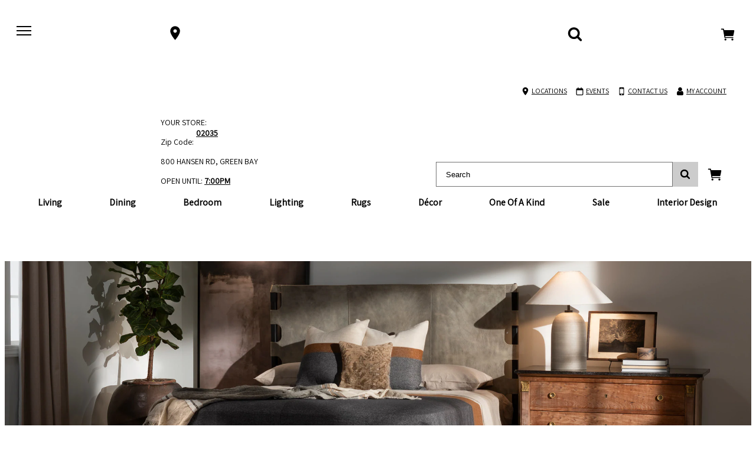

--- FILE ---
content_type: text/html;charset=UTF-8
request_url: https://www.augusthaven.com/?post_type=product&p=52024
body_size: 30800
content:
<!DOCTYPE html><html lang="en" data-theme="essentials AHVN" class=" hashchange pointerevents pointerlock svg touchevents backgroundsize boxshadow flexbox hsla mediaqueries opacity csspointerevents rgba csstransforms supports csstransforms3d csstransitions pointermq inlinesvg smil"><head>
    <meta charset="utf-8">
    <base href="/">
    <title>August Haven – Luxury Furniture and Home Décor</title>
    <link rel="apple-touch-icon" sizes="180x180" href="https://wgrco.bp-cdn.net/assets/ahvn/favicons/apple-touch-icon.png">
    <link rel="manifest" href="https://wgrco.bp-cdn.net/assets/ahvn/favicons/site.webmanifest">
    <meta name="theme-color" content="#ffffff">
    <meta name="viewport" content="width=device-width, initial-scale=1">
    
    

    

    
    

    

    

    

    

    

    

    

    

    

    

    

    


    

    

    

    


    
    <style id="custom-properties">:root {
--primitives-color-1: #697845;
--primitives-color-2: #a14827;
--primitives-color-3: #C35128;
--primitives-color-4: #F8FAF5;
--primitives-color-5: #737373;
--primitives-color-6: #cccccc;
--primitives-color-7: #f9f9f9;
--primitives-color-8: #3a78b2;
--primitives-color-9: #555555;
--primitives-red: #f00;
--primitives-black: #000000;
--primitives-white: #ffffff;
--semantic-primary-font-alpha: 'Assistant', sans-serif;
--semantic-secondary-font-alpha: 'Libre Caslon Text', serif;
--semantic-regular-weight: 400;
--semantic-semibold-weight: 600;
--semantic-bold-weight: 700;
--semantic-button-border-radius: 3px;
--semantic-button-min-height: 50px;
--semantic-button-border-width: 1px;
--semantic-button-border-style: solid;
--semantic-button-font-size: 14px;
--semantic-button-text-transform: uppercase;
--semantic-button-font-weight: var(--semantic-semibold-weight);
--semantic-variant-button-min-height: 50px;
--semantic-variant-button-border-width: 1px;
--semantic-variant-button-font-weight: var(--semantic-regular-weight);
--semantic-variant-button-font-weight-selected: var(--semantic-semibold-weight);
--semantic-variant-button-border-width-selected: 2px;
--semantic-variant-button-text-transform: capitalize;
--semantic-radio-button-min-height: 80px;
--semantic-radio-button-border-width: 1px;
--semantic-radio-button-font-weight: var(--semantic-regular-weight);
--semantic-radio-button-font-weight-selected: var(--semantic-semibold-weight);
--semantic-radio-button-border-width-selected: 2px;
--semantic-radio-button-text-transform: capitalize;
--semantic-form-min-height: 50px;
--semantic-form-border-radius: 3px;
--semantic-form-font-size: 16px;
--semantic-form-border-width: 1px;
--semantic-form-focus-border-width: 2px;
--semantic-mobile-header-height: 100px;
--semantic-desktop-header-height: 206px;
--semantic-dropdown-menu-width: 1322px;
--semantic-desktop-search-input-border-radius: 0;
--semantic-primary-alpha: var(--primitives-color-1);
--semantic-primary-beta: var(--primitives-color-2);
--semantic-primary-gamma: var(--primitives-color-3);
--semantic-primary-delta: var(--primitives-color-4);
--semantic-secondary-alpha: var(--primitives-color-9);
--semantic-secondary-beta: var(--primitives-color-5);
--semantic-secondary-gamma: var(--primitives-color-6);
--semantic-secondary-delta: var(--primitives-color-7);
--semantic-error-alpha: var(--primitives-color-3);
--semantic-error-beta: var(--primitives-white);
--semantic-standard-alpha: var(--primitives-black);
--semantic-standard-beta: var(--primitives-white);
--semantic-utility-alpha: var(--primitives-color-8);
--semantic-utility-beta: var(--primitives-red);
--light-weight: 300;
--regular-weight: var(--semantic-regular-weight);
--semibold-weight: var(--semantic-semibold-weight);
--bold-weight: var(--semantic-bold-weight);
--primary-alpha: var(--semantic-primary-alpha);
--primary-beta: var(--semantic-primary-beta);
--primary-gamma: var(--semantic-primary-gamma);
--primary-delta: var(--semantic-primary-delta);
--secondary-alpha: var(--semantic-secondary-alpha);
--secondary-beta: var(--semantic-secondary-beta);
--secondary-gamma: var(--semantic-secondary-gamma);
--secondary-delta: var(--semantic-secondary-delta);
--error-alpha: var(--semantic-error-alpha);
--error-beta: var(--semantic-error-beta);
--standard-alpha: var(--semantic-standard-alpha);
--standard-beta: var(--semantic-standard-beta);
--utility-alpha: var(--semantic-utility-alpha);
--icon-color: var(--semantic-standard-alpha);
--alt-icon-color: var(--semantic-primary-alpha);
--mobile-header-icon-color: var(--semantic-standard-alpha);
--cart-preview-number-color: var(--semantic-primary-alpha);
--mobile-header-logo: var(--semantic-standard-alpha);
--desktop-header-logo: var(--semantic-standard-alpha);
--text-color: var(--semantic-standard-alpha);
--alt-text-color: var(--semantic-primary-alpha);
--sale-pricing-text-color: var(--semantic-utility-beta);
--link-color: var(--semantic-secondary-alpha);
--bg: var(--semantic-standard-beta);
--alt-bg: var(--semantic-secondary-delta);
--mobile-header-color: var(--semantic-standard-beta);
--border: var(--semantic-secondary-gamma);
--border-alt: var(--semantic-secondary-beta);
--form-bg: var(--semantic-standard-beta);
--form-border: var(--semantic-secondary-beta);
--form-border-focus: var(--semantic-primary-alpha);
--form-placeholder-text-color: var(--semantic-secondary-beta);
--form-text-color: var(--semantic-standard-alpha);
--form-border-error: var(--semantic-error-alpha);
--form-background-error: var(--semantic-error-beta);
--form-error-text-color: var(--semantic-error-alpha);
--primary-button-color: var(--semantic-primary-alpha);
--primary-button-border-color: var(--semantic-primary-alpha);
--primary-button-text-color: var(--semantic-standard-beta);
--primary-button-hover-color: var(--semantic-standard-beta);
--primary-button-hover-border-color: var(--semantic-primary-alpha);
--primary-button-hover-text-color: var(--semantic-primary-alpha);
--secondary-button-color: var(--semantic-standard-beta);
--secondary-button-border-color: var(--semantic-secondary-alpha);
--secondary-button-text-color: var(--semantic-secondary-alpha);
--secondary-button-hover-color: var(--semantic-secondary-alpha);
--secondary-button-hover-border-color: var(--semantic-secondary-alpha);
--secondary-button-hover-text-color: var(--semantic-standard-beta);
--alt-button-color: var(--semantic-secondary-alpha);
--alt-button-border-color: var(--semantic-secondary-alpha);
--alt-button-text-color: var(--semantic-standard-beta);
--alt-button-hover-color: var(--semantic-standard-beta);
--alt-button-hover-border-color: var(--semantic-secondary-alpha);
--alt-button-hover-text-color: var(--semantic-secondary-alpha);
--disabled-button-color: var(--semantic-secondary-gamma);
--disabled-button-text-color: var(--semantic-standard-beta);
--disabled-button-border-color: var(--semantic-secondary-gamma);
--checkbox-color-selected: var(--semantic-secondary-alpha);
--checkbox-border: var(--semantic-secondary-beta);
--variant-bg-color: var(--semantic-standard-beta);
--variant-border-color: var(--semantic-secondary-beta);
--variant-text-color: var(--semantic-secondary-alpha);
--variant-bg-color-selected: var(--semantic-primary-delta);
--variant-border-color-selected: var(--semantic-primary-alpha);
--variant-text-color-selected: var(--semantic-secondary-alpha);
--atc-processing-button-color: var(--semantic-secondary-gamma);
--atc-processing-button-text-color: var(--semantic-secondary-beta);
--atc-processing-button-border-color: var(--semantic-secondary-gamma);
--atc-unavailable-button-color: var(--semantic-standard-beta);
--atc-unavailable-button-text-color: var(--semantic-primary-alpha);
--atc-unavailable-button-border-color: var(--semantic-primary-alpha);
--radio-button-bg-color: var(--semantic-standard-beta);
--radio-button-border-color: var(--semantic-secondary-gamma);
--radio-button-text-color: var(--semantic-secondary-alpha);
--radio-button-bg-color-selected: var(--semantic-primary-delta);
--radio-button-border-color-selected: var(--semantic-primary-alpha);
--radio-button-text-color-selected: var(--semantic-secondary-alpha);
--primary-font-alpha: var(--semantic-primary-font-alpha);
--secondary-font-alpha: var(--semantic-secondary-font-alpha);
--button-border-radius: var(--semantic-button-border-radius);
--button-min-height: var(--semantic-button-min-height);
--button-border-width: var(--semantic-button-border-width);
--button-border-style: var(--semantic-button-border-style);
--button-font-size: var(--semantic-button-font-size);
--button-text-transform: var(--semantic-button-text-transform);
--button-font-weight: var(--semantic-button-font-weight);
--variant-button-min-height: var(--semantic-variant-button-min-height);
--variant-button-border-width: var(--semantic-variant-button-border-width);
--variant-button-font-weight: var(--semantic-variant-button-font-weight);
--variant-button-font-weight-selected: var(--semantic-variant-button-font-weight-selected);
--variant-button-border-width-selected: var(--semantic-variant-button-border-width-selected);
--variant-button-text-transform: var(--semantic-variant-button-text-transform);
--radio-button-min-height: var(--semantic-radio-button-min-height);
--radio-button-border-width: var(--semantic-radio-button-border-width);
--radio-button-font-weight: var(--semantic-radio-button-font-weight);
--radio-button-font-weight-selected: var(--semantic-radio-button-font-weight-selected);
--radio-button-border-width-selected: var(--semantic-radio-button-border-width-selected);
--radio-button-text-transform: var(--semantic-radio-button-text-transform);
--form-min-height: var(--semantic-form-min-height);
--form-border-radius: var(--semantic-form-border-radius);
--form-font-size: var(--semantic-form-font-size);
--form-border-width: var(--semantic-form-border-width);
--form-focus-border-width: var(--semantic-form-focus-border-width);
--mobile-header-height: var(--semantic-mobile-header-height);
--desktop-header-height: var(--semantic-desktop-header-height);
--dropdown-menu-width: var(--semantic-dropdown-menu-width);
--desktop-search-input-border-radius: var(--semantic-desktop-search-input-border-radius);
--postal-code-submit-button-color: var(--primary-button-color);
--postal-code-submit-button-border-color: var(--primary-button-border-color);
--postal-code-submit-button-text-color: var(--primary-button-text-color);
--postal-code-submit-button-hover-color: var(--primary-button-hover-color);
--postal-code-submit-button-hover-border-color: var(--primary-button-hover-border-color);
--postal-code-submit-button-hover-text-color: var(--primary-button-hover-text-color);
--use-my-location-button-color: var(--primary-button-color);
--use-my-location-button-border-color: var(--primary-button-border-color);
--use-my-location-button-text-color: var(--primary-button-text-color);
--use-my-location-button-hover-color: var(--primary-button-hover-color);
--use-my-location-button-hover-border-color: var(--primary-button-hover-border-color);
--use-my-location-button-hover-text-color: var(--primary-button-hover-text-color);
--lookup-form-button-color: var(--primary-button-color);
--lookup-form-button-border-color: var(--primary-button-border-color);
--lookup-form-button-text-color: var(--primary-button-text-color);
--lookup-form-button-hover-color: var(--primary-button-hover-color);
--lookup-form-button-hover-border-color: var(--primary-button-hover-border-color);
--lookup-form-button-hover-text-color: var(--primary-button-hover-text-color);
--existing-order-submit-payment-button-color: var(--primary-button-color);
--existing-order-submit-payment-button-border-color: var(--primary-button-border-color);
--existing-order-submit-payment-button-text-color: var(--primary-button-text-color);
--existing-order-submit-payment-button-hover-color: var(--primary-button-hover-color);
--existing-order-submit-payment-button-hover-border-color: var(--primary-button-hover-border-color);
--existing-order-submit-payment-button-hover-text-color: var(--primary-button-hover-text-color);
--purchase-quote-button-color: var(--primary-button-color);
--purchase-quote-button-border-color: var(--primary-button-border-color);
--purchase-quote-button-text-color: var(--primary-button-text-color);
--purchase-quote-button-hover-color: var(--primary-button-hover-color);
--purchase-quote-button-hover-border-color: var(--primary-button-hover-border-color);
--purchase-quote-button-hover-text-color: var(--primary-button-hover-text-color);
--web-to-store-create-quote-button-color: var(--primary-button-color);
--web-to-store-create-quote-button-border-color: var(--primary-button-border-color);
--web-to-store-create-quote-button-text-color: var(--primary-button-text-color);
--web-to-store-create-quote-button-hover-color: var(--primary-button-hover-color);
--web-to-store-create-quote-button-hover-border-color: var(--primary-button-hover-border-color);
--web-to-store-create-quote-button-hover-text-color: var(--primary-button-hover-text-color);
--one-view-continue-button-color: var(--primary-button-color);
--one-view-continue-button-border-color: var(--primary-button-border-color);
--one-view-continue-button-text-color: var(--primary-button-text-color);
--one-view-continue-button-hover-color: var(--primary-button-hover-color);
--one-view-continue-button-hover-border-color: var(--primary-button-hover-border-color);
--one-view-continue-button-hover-text-color: var(--primary-button-hover-text-color);
--place-order-button-color: var(--primary-button-color);
--place-order-button-border-color: var(--primary-button-border-color);
--place-order-button-text-color: var(--primary-button-text-color);
--place-order-button-hover-color: var(--primary-button-hover-color);
--place-order-button-hover-border-color: var(--primary-button-hover-border-color);
--place-order-button-hover-text-color: var(--primary-button-hover-text-color);
--new-address-button-color: var(--primary-button-color);
--new-address-button-border-color: var(--primary-button-border-color);
--new-address-button-text-color: var(--primary-button-text-color);
--new-address-button-hover-color: var(--primary-button-hover-color);
--new-address-button-hover-border-color: var(--primary-button-hover-border-color);
--new-address-button-hover-text-color: var(--primary-button-hover-text-color);
--account-order-button-color: var(--primary-button-color);
--account-order-button-border-color: var(--primary-button-border-color);
--account-order-button-text-color: var(--primary-button-text-color);
--account-order-button-hover-color: var(--primary-button-hover-color);
--account-order-button-hover-border-color: var(--primary-button-hover-border-color);
--account-order-button-hover-text-color: var(--primary-button-hover-text-color);
--customer-information-submit-button-color: var(--primary-button-color);
--customer-information-submit-button-border-color: var(--primary-button-border-color);
--customer-information-submit-button-text-color: var(--primary-button-text-color);
--customer-information-submit-button-hover-color: var(--primary-button-hover-color);
--customer-information-submit-button-hover-border-color: var(--primary-button-hover-border-color);
--customer-information-submit-button-hover-text-color: var(--primary-button-hover-text-color);
--customer-subscribe-button-color: var(--primary-button-color);
--customer-subscribe-button-border-color: var(--primary-button-border-color);
--customer-subscribe-button-text-color: var(--primary-button-text-color);
--customer-subscribe-button-hover-color: var(--primary-button-hover-color);
--customer-subscribe-button-hover-border-color: var(--primary-button-hover-border-color);
--customer-subscribe-button-hover-text-color: var(--primary-button-hover-text-color);
--order-lookup-button-color: var(--primary-button-color);
--order-lookup-button-border-color: var(--primary-button-border-color);
--order-lookup-button-text-color: var(--primary-button-text-color);
--order-lookup-button-hover-color: var(--primary-button-hover-color);
--order-lookup-button-hover-border-color: var(--primary-button-hover-border-color);
--order-lookup-button-hover-text-color: var(--primary-button-hover-text-color);
--wishlist-create-button-color: var(--primary-button-color);
--wishlist-create-button-border-color: var(--primary-button-border-color);
--wishlist-create-button-text-color: var(--primary-button-text-color);
--wishlist-create-button-hover-color: var(--primary-button-hover-color);
--wishlist-create-button-hover-border-color: var(--primary-button-hover-border-color);
--wishlist-create-button-hover-text-color: var(--primary-button-hover-text-color);
--add-to-cart-button-color: var(--primary-button-color);
--add-to-cart-button-border-color: var(--primary-button-border-color);
--add-to-cart-button-text-color: var(--primary-button-text-color);
--add-to-cart-button-hover-color: var(--primary-button-hover-color);
--add-to-cart-button-hover-border-color: var(--primary-button-hover-border-color);
--add-to-cart-button-hover-text-color: var(--primary-button-hover-text-color);
--go-to-shopping-cart-button-color: var(--primary-button-color);
--go-to-shopping-cart-button-border-color: var(--primary-button-border-color);
--go-to-shopping-cart-button-text-color: var(--primary-button-text-color);
--go-to-shopping-cart-button-hover-color: var(--primary-button-hover-color);
--go-to-shopping-cart-button-hover-border-color: var(--primary-button-hover-border-color);
--go-to-shopping-cart-button-hover-text-color: var(--primary-button-hover-text-color);
--checkout-button-color: var(--primary-button-color);
--checkout-button-border-color: var(--primary-button-border-color);
--checkout-button-text-color: var(--primary-button-text-color);
--checkout-button-hover-color: var(--primary-button-hover-color);
--checkout-button-hover-border-color: var(--primary-button-hover-border-color);
--checkout-button-hover-text-color: var(--primary-button-hover-text-color);
--haul-away-modal-continue-button-color: var(--primary-button-color);
--haul-away-modal-continue-button-border-color: var(--primary-button-border-color);
--haul-away-modal-continue-button-text-color: var(--primary-button-text-color);
--haul-away-modal-continue-button-hover-color: var(--primary-button-hover-color);
--haul-away-modal-continue-button-hover-border-color: var(--primary-button-hover-border-color);
--haul-away-modal-continue-button-hover-text-color: var(--primary-button-hover-text-color);
--alt-offer-button-color: var(--primary-button-color);
--alt-offer-button-border-color: var(--primary-button-border-color);
--alt-offer-button-text-color: var(--primary-button-text-color);
--alt-offer-button-hover-color: var(--primary-button-hover-color);
--alt-offer-button-hover-border-color: var(--primary-button-hover-border-color);
--alt-offer-button-hover-text-color: var(--primary-button-hover-text-color);
--login-button-color: var(--primary-button-color);
--login-button-border-color: var(--primary-button-border-color);
--login-button-text-color: var(--primary-button-text-color);
--login-button-hover-color: var(--primary-button-hover-color);
--login-button-hover-border-color: var(--primary-button-hover-border-color);
--login-button-hover-text-color: var(--primary-button-hover-text-color);
--date-picker-button-color: var(--primary-button-color);
--date-picker-button-border-color: var(--primary-button-border-color);
--date-picker-button-text-color: var(--primary-button-text-color);
--date-picker-button-hover-color: var(--primary-button-hover-color);
--date-picker-button-hover-border-color: var(--primary-button-hover-border-color);
--date-picker-button-hover-text-color: var(--primary-button-hover-text-color);
--save-new-address-button-color: var(--primary-button-color);
--save-new-address-button-border-color: var(--primary-button-border-color);
--save-new-address-button-text-color: var(--primary-button-text-color);
--save-new-address-button-hover-color: var(--primary-button-hover-color);
--save-new-address-button-hover-border-color: var(--primary-button-hover-border-color);
--save-new-address-button-hover-text-color: var(--primary-button-hover-text-color);
--use-this-address-button-color: var(--primary-button-color);
--use-this-address-button-border-color: var(--primary-button-border-color);
--use-this-address-button-text-color: var(--primary-button-text-color);
--use-this-address-button-hover-color: var(--primary-button-hover-color);
--use-this-address-button-hover-border-color: var(--primary-button-hover-border-color);
--use-this-address-button-hover-text-color: var(--primary-button-hover-text-color);
--select-this-store-button-color: var(--primary-button-color);
--select-this-store-button-border-color: var(--primary-button-border-color);
--select-this-store-button-text-color: var(--primary-button-text-color);
--select-this-store-button-hover-color: var(--primary-button-hover-color);
--select-this-store-button-hover-border-color: var(--primary-button-hover-border-color);
--select-this-store-button-hover-text-color: var(--primary-button-hover-text-color);
--global-nav-menu-node-button-color: var(--secondary-button-color);
--global-nav-menu-node-button-border-color: var(--secondary-button-border-color);
--global-nav-menu-node-button-text-color: var(--secondary-button-text-color);
--global-nav-menu-node-button-hover-color: var(--secondary-button-hover-color);
--global-nav-menu-node-button-hover-border-color: var(--secondary-button-hover-border-color);
--global-nav-menu-node-button-hover-text-color: var(--secondary-button-hover-text-color);
--store-locator-link-button-color: var(--secondary-button-color);
--store-locator-link-button-border-color: var(--secondary-button-border-color);
--store-locator-link-button-text-color: var(--secondary-button-text-color);
--store-locator-link-button-hover-color: var(--secondary-button-hover-color);
--store-locator-link-button-hover-border-color: var(--secondary-button-hover-border-color);
--store-locator-link-button-hover-text-color: var(--secondary-button-hover-text-color);
--cart-preview-button-color: var(--secondary-button-color);
--cart-preview-button-border-color: var(--secondary-button-border-color);
--cart-preview-button-text-color: var(--secondary-button-text-color);
--cart-preview-button-hover-color: var(--secondary-button-hover-color);
--cart-preview-button-hover-border-color: var(--secondary-button-hover-border-color);
--cart-preview-button-hover-text-color: var(--secondary-button-hover-text-color);
--email-submit-button-color: var(--secondary-button-color);
--email-submit-button-border-color: var(--secondary-button-border-color);
--email-submit-button-text-color: var(--secondary-button-text-color);
--email-submit-button-hover-color: var(--secondary-button-hover-color);
--email-submit-button-hover-border-color: var(--secondary-button-hover-border-color);
--email-submit-button-hover-text-color: var(--secondary-button-hover-text-color);
--store-details-button-color: var(--secondary-button-color);
--store-details-button-border-color: var(--secondary-button-border-color);
--store-details-button-text-color: var(--secondary-button-text-color);
--store-details-button-hover-color: var(--secondary-button-hover-color);
--store-details-button-hover-border-color: var(--secondary-button-hover-border-color);
--store-details-button-hover-text-color: var(--secondary-button-hover-text-color);
--store-get-directions-button-color: var(--secondary-button-color);
--store-get-directions-button-border-color: var(--secondary-button-border-color);
--store-get-directions-button-text-color: var(--secondary-button-text-color);
--store-get-directions-button-hover-color: var(--secondary-button-hover-color);
--store-get-directions-button-hover-border-color: var(--secondary-button-hover-border-color);
--store-get-directions-button-hover-text-color: var(--secondary-button-hover-text-color);
--store-book-appointment-button-color: var(--secondary-button-color);
--store-book-appointment-button-border-color: var(--secondary-button-border-color);
--store-book-appointment-button-text-color: var(--secondary-button-text-color);
--store-book-appointment-button-hover-color: var(--secondary-button-hover-color);
--store-book-appointment-button-hover-border-color: var(--secondary-button-hover-border-color);
--store-book-appointment-button-hover-text-color: var(--secondary-button-hover-text-color);
--view-all-stores-button-color: var(--secondary-button-color);
--view-all-stores-button-border-color: var(--secondary-button-border-color);
--view-all-stores-button-text-color: var(--secondary-button-text-color);
--view-all-stores-button-hover-color: var(--secondary-button-hover-color);
--view-all-stores-button-hover-border-color: var(--secondary-button-hover-border-color);
--view-all-stores-button-hover-text-color: var(--secondary-button-hover-text-color);
--existing-order-split-payment-button-color: var(--secondary-button-color);
--existing-order-split-payment-button-border-color: var(--secondary-button-border-color);
--existing-order-split-payment-button-text-color: var(--secondary-button-text-color);
--existing-order-split-payment-button-hover-color: var(--secondary-button-hover-color);
--existing-order-split-payment-button-hover-border-color: var(--secondary-button-hover-border-color);
--existing-order-split-payment-button-hover-text-color: var(--secondary-button-hover-text-color);
--add-quote-to-cart-button-color: var(--secondary-button-color);
--add-quote-to-cart-button-border-color: var(--secondary-button-border-color);
--add-quote-to-cart-button-text-color: var(--secondary-button-text-color);
--add-quote-to-cart-button-hover-color: var(--secondary-button-hover-color);
--add-quote-to-cart-button-hover-border-color: var(--secondary-button-hover-border-color);
--add-quote-to-cart-button-hover-text-color: var(--secondary-button-hover-text-color);
--web-to-store-back-to-cart-button-color: var(--secondary-button-color);
--web-to-store-back-to-cart-button-border-color: var(--secondary-button-border-color);
--web-to-store-back-to-cart-button-text-color: var(--secondary-button-text-color);
--web-to-store-back-to-cart-button-hover-color: var(--secondary-button-hover-color);
--web-to-store-back-to-cart-button-hover-border-color: var(--secondary-button-hover-border-color);
--web-to-store-back-to-cart-button-hover-text-color: var(--secondary-button-hover-text-color);
--continue-shopping-button-color: var(--secondary-button-color);
--continue-shopping-button-border-color: var(--secondary-button-border-color);
--continue-shopping-button-text-color: var(--secondary-button-text-color);
--continue-shopping-button-hover-color: var(--secondary-button-hover-color);
--continue-shopping-button-hover-border-color: var(--secondary-button-hover-border-color);
--continue-shopping-button-hover-text-color: var(--secondary-button-hover-text-color);
--alt-offer-keep-button-color: var(--secondary-button-color);
--alt-offer-keep-button-border-color: var(--secondary-button-border-color);
--alt-offer-keep-button-text-color: var(--secondary-button-text-color);
--alt-offer-keep-button-hover-color: var(--secondary-button-hover-color);
--alt-offer-keep-button-hover-border-color: var(--secondary-button-hover-border-color);
--alt-offer-keep-button-hover-text-color: var(--secondary-button-hover-text-color);
--haul-away-modal-cancel-button-color: var(--secondary-button-color);
--haul-away-modal-cancel-button-border-color: var(--secondary-button-border-color);
--haul-away-modal-cancel-button-text-color: var(--secondary-button-text-color);
--haul-away-modal-cancel-button-hover-color: var(--secondary-button-hover-color);
--haul-away-modal-cancel-button-hover-border-color: var(--secondary-button-hover-border-color);
--haul-away-modal-cancel-button-hover-text-color: var(--secondary-button-hover-text-color);
--store-card-phone-button-color: var(--alt-button-color);
--store-card-phone-button-border-color: var(--alt-button-border-color);
--store-card-phone-button-text-color: var(--alt-button-text-color);
--store-card-phone-button-hover-color: var(--alt-button-hover-color);
--store-card-phone-button-hover-border-color: var(--alt-button-hover-border-color);
--store-card-phone-button-hover-text-color: var(--alt-button-hover-text-color);
--create-account-button-color: var(--alt-button-color);
--create-account-button-border-color: var(--alt-button-border-color);
--create-account-button-text-color: var(--alt-button-text-color);
--create-account-button-hover-color: var(--alt-button-hover-color);
--create-account-button-hover-border-color: var(--alt-button-hover-border-color);
--create-account-button-hover-text-color: var(--alt-button-hover-text-color);
--protections-add-plan-button-color: var(--alt-button-color);
--protections-add-plan-button-border-color: var(--alt-button-border-color);
--protections-add-plan-button-text-color: var(--alt-button-text-color);
--protections-add-plan-button-hover-color: var(--alt-button-hover-color);
--protections-add-plan-button-hover-border-color: var(--alt-button-hover-border-color);
--protections-add-plan-button-hover-text-color: var(--alt-button-hover-text-color);
--promo-code-button-color: var(--alt-button-color);
--promo-code-button-border-color: var(--alt-button-border-color);
--promo-code-button-text-color: var(--alt-button-text-color);
--promo-code-button-hover-color: var(--alt-button-hover-color);
--promo-code-button-hover-border-color: var(--alt-button-hover-border-color);
--promo-code-button-hover-text-color: var(--alt-button-hover-text-color);
--wishlist-edit-button-color: var(--alt-button-color);
--wishlist-edit-button-border-color: var(--alt-button-border-color);
--wishlist-edit-button-text-color: var(--alt-button-text-color);
--wishlist-edit-button-hover-color: var(--alt-button-hover-color);
--wishlist-edit-button-hover-border-color: var(--alt-button-hover-border-color);
--wishlist-edit-button-hover-text-color: var(--alt-button-hover-text-color);
}</style>

                              <link href="https://s2.go-mpulse.net/boomerang/XBK58-E2QYN-3X2UU-F2Z3T-G4798" rel="preload" as="script"><style>@import url(https://fonts.googleapis.com/css2?family=Open+Sans:wght@400;600;700&display=swap);@import url(https://fonts.googleapis.com/css2?family=Assistant&family=Crimson+Text:ital,wght@0,400;0,600;0,700;1,400;1,600;1,700&family=Fira+Sans:ital,wght@0,100;0,200;0,300;0,400;0,500;0,600;0,700;0,800;0,900;1,100;1,200;1,300;1,400;1,500;1,600;1,700;1,800;1,900&family=Lato:wght@300;400;700&family=Lora&family=Montserrat&family=Libre+Caslon+Text:ital,wght@0,400;0,700;1,400&family=Tinos:ital,wght@0,400;0,700;1,400;1,700&family=Roboto+Condensed:ital,wght@0,100..900;1,100..900&family=Roboto:ital,wght@0,100..900;1,100..900&display=swap);@charset "UTF-8";
/***
    The new CSS reset - version 1.6.1 (last updated 25.5.2022)
    GitHub page: https://github.com/elad2412/the-new-css-reset
***/
*:where(:not(html, iframe, canvas, img, svg, video, u, strong, b, em, i):not(svg *, symbol *)) {
  all: unset;
  display: revert;
}

*,
*::before,
*::after {
  box-sizing: border-box;
}

a,
button {
  cursor: revert;
}

ol,
ul,
menu {
  list-style: none;
}

img {
  max-width: 100%;
}

table {
  border-collapse: collapse;
}

textarea {
  white-space: revert;
}

meter {
  -webkit-appearance: revert;
  -moz-appearance: revert;
       appearance: revert;
}

::placeholder {
  color: unset;
}

:where([hidden]) {
  display: none;
}

:where([contenteditable]:not([contenteditable=false])) {
  -moz-user-modify: read-write;
  -webkit-user-modify: read-write;
  overflow-wrap: break-word;
  -webkit-line-break: after-white-space;
}

:where([draggable=true]) {
  -webkit-user-drag: element;
}

/*
$button-type: e.g. 'primary', 'secondary', 'alt'
*/
.button-primary {
  display: block;
  border-width: var(--button-border-width);
  border-style: var(--button-border-style);
  border-radius: var(--button-border-radius);
  min-height: var(--button-min-height);
  text-transform: var(--button-text-transform);
  font-size: var(--button-font-size);
  font-weight: var(--button-font-weight);
  text-decoration: none;
  text-align: center;
  width: 100%;
  cursor: pointer;
  background-color: var(--primary-button-color);
  border-color: var(--primary-button-border-color);
  color: var(--primary-button-text-color);
}
.button-primary:hover, .button-primary.selected, .button-primary:focus {
  background-color: var(--primary-button-hover-color);
  border-color: var(--primary-button-hover-border-color);
  color: var(--primary-button-hover-text-color);
}
.button-primary.disabled, .button-primary.disabled:hover, .button-primary.disabled:focus {
  background-color: var(--disabled-button-color);
  border-color: var(--disabled-button-border-color);
  color: var(--disabled-button-text-color);
}
.button-primary-inverse {
  display: block;
  border-width: var(--button-border-width);
  border-style: var(--button-border-style);
  border-radius: var(--button-border-radius);
  min-height: var(--button-min-height);
  text-transform: var(--button-text-transform);
  font-size: var(--button-font-size);
  font-weight: var(--button-font-weight);
  text-decoration: none;
  text-align: center;
  width: 100%;
  cursor: pointer;
  background-color: var(--primary-button-hover-color);
  border-color: var(--primary-button-hover-border-color);
  color: var(--primary-button-hover-text-color);
}
.button-primary-inverse:hover, .button-primary-inverse.selected, .button-primary-inverse:focus {
  background-color: var(--primary-button-color);
  border-color: var(--primary-button-border-color);
  color: var(--primary-button-text-color);
}
.button-primary-inverse.disabled, .button-primary-inverse.disabled:hover, .button-primary-inverse.disabled:focus {
  background-color: var(--disabled-button-color);
  border-color: var(--disabled-button-border-color);
  color: var(--disabled-button-text-color);
}
.button-secondary {
  display: block;
  border-width: var(--button-border-width);
  border-style: var(--button-border-style);
  border-radius: var(--button-border-radius);
  min-height: var(--button-min-height);
  text-transform: var(--button-text-transform);
  font-size: var(--button-font-size);
  font-weight: var(--button-font-weight);
  text-decoration: none;
  text-align: center;
  width: 100%;
  cursor: pointer;
  background-color: var(--secondary-button-color);
  border-color: var(--secondary-button-border-color);
  color: var(--secondary-button-text-color);
}
.button-secondary:hover, .button-secondary.selected, .button-secondary:focus {
  background-color: var(--secondary-button-hover-color);
  border-color: var(--secondary-button-hover-border-color);
  color: var(--secondary-button-hover-text-color);
}
.button-secondary.disabled, .button-secondary.disabled:hover, .button-secondary.disabled:focus {
  background-color: var(--disabled-button-color);
  border-color: var(--disabled-button-border-color);
  color: var(--disabled-button-text-color);
}
.button-secondary-inverse {
  display: block;
  border-width: var(--button-border-width);
  border-style: var(--button-border-style);
  border-radius: var(--button-border-radius);
  min-height: var(--button-min-height);
  text-transform: var(--button-text-transform);
  font-size: var(--button-font-size);
  font-weight: var(--button-font-weight);
  text-decoration: none;
  text-align: center;
  width: 100%;
  cursor: pointer;
  background-color: var(--secondary-button-hover-color);
  border-color: var(--secondary-button-hover-border-color);
  color: var(--secondary-button-hover-text-color);
}
.button-secondary-inverse:hover, .button-secondary-inverse.selected, .button-secondary-inverse:focus {
  background-color: var(--secondary-button-color);
  border-color: var(--secondary-button-border-color);
  color: var(--secondary-button-text-color);
}
.button-secondary-inverse.disabled, .button-secondary-inverse.disabled:hover, .button-secondary-inverse.disabled:focus {
  background-color: var(--disabled-button-color);
  border-color: var(--disabled-button-border-color);
  color: var(--disabled-button-text-color);
}
.button-alternate {
  display: block;
  border-width: var(--button-border-width);
  border-style: var(--button-border-style);
  border-radius: var(--button-border-radius);
  min-height: var(--button-min-height);
  text-transform: var(--button-text-transform);
  font-size: var(--button-font-size);
  font-weight: var(--button-font-weight);
  text-decoration: none;
  text-align: center;
  width: 100%;
  cursor: pointer;
  background-color: var(--alt-button-color);
  border-color: var(--alt-button-border-color);
  color: var(--alt-button-text-color);
}
.button-alternate:hover, .button-alternate.selected, .button-alternate:focus {
  background-color: var(--alt-button-hover-color);
  border-color: var(--alt-button-hover-border-color);
  color: var(--alt-button-hover-text-color);
}
.button-alternate.disabled, .button-alternate.disabled:hover, .button-alternate.disabled:focus {
  background-color: var(--disabled-button-color);
  border-color: var(--disabled-button-border-color);
  color: var(--disabled-button-text-color);
}
.button-alternate-inverse {
  display: block;
  border-width: var(--button-border-width);
  border-style: var(--button-border-style);
  border-radius: var(--button-border-radius);
  min-height: var(--button-min-height);
  text-transform: var(--button-text-transform);
  font-size: var(--button-font-size);
  font-weight: var(--button-font-weight);
  text-decoration: none;
  text-align: center;
  width: 100%;
  cursor: pointer;
  background-color: var(--alt-button-hover-color);
  border-color: var(--alt-button-hover-border-color);
  color: var(--alt-button-hover-text-color);
}
.button-alternate-inverse:hover, .button-alternate-inverse.selected, .button-alternate-inverse:focus {
  background-color: var(--alt-button-color);
  border-color: var(--alt-button-border-color);
  color: var(--alt-button-text-color);
}
.button-alternate-inverse.disabled, .button-alternate-inverse.disabled:hover, .button-alternate-inverse.disabled:focus {
  background-color: var(--disabled-button-color);
  border-color: var(--disabled-button-border-color);
  color: var(--disabled-button-text-color);
}
.button-link {
  display: flex;
  align-items: center;
  justify-content: center;
}

.button-variant {
  display: block;
  border-width: var(--variant-button-border-width);
  border-style: var(--button-border-style);
  border-radius: var(--button-border-radius);
  min-height: var(--variant-button-min-height);
  text-transform: var(--variant-button-text-transform);
  font-size: var(--button-font-size);
  font-weight: var(--variant-button-font-weight);
  text-decoration: none;
  text-align: center;
  width: 100%;
  cursor: pointer;
  background-color: var(--variant-bg-color);
  border-color: var(--variant-border-color);
  color: var(--variant-text-color);
}
.button-variant:hover, .button-variant.selected, .button-variant:focus {
  background-color: var(--variant-bg-color-selected);
  border-color: var(--variant-border-color-selected);
  color: var(--variant-text-color-selected);
  border-width: var(--variant-button-border-width-selected);
  font-weight: var(--variant-button-font-weight-selected);
}
.button-variant.disabled, .button-variant.disabled:hover, .button-variant.disabled:focus {
  background-color: var(--disabled-button-color);
  border-color: var(--disabled-button-border-color);
  color: var(--disabled-button-text-color);
  font-weight: normal;
}

/* TOOLS - Media queries */
/* SETTINGS - Z INDICIES */
/* BLUE-31986 This system is used because in order to override PowerReviews we have to use the background-image property */
/* https://css-tricks.com/creating-a-maintainable-icon-system-with-sass/ */
/* https://css-tricks.com/snippets/sass/str-replace-function/ */
@keyframes loader-animate {
  0% {
    transform: translate3d(-100%, 0, 0);
  }
  100% {
    transform: translate3d(100%, 0, 0);
  }
}
@keyframes spin {
  100% {
    transform: rotate(360deg);
  }
}
@font-face {
  font-family: "icons";
  src: url("/Content/core/fonts/icons/icons.woff2?1z5eu9") format("woff2"), url("/Content/core/fonts/icons/icons.ttf?1z5eu9") format("truetype"), url("/Content/core/fonts/icons/icons.woff?1z5eu9") format("woff"), url("/Content/core/fonts/icons/icons.svg?1z5eu9#icons") format("svg");
  font-weight: normal;
  font-style: normal;
  font-display: block;
}
.icon-font {
  font-family: "icons" !important;
  speak: none;
  font-style: normal;
  font-weight: normal;
  font-variant: normal;
  text-transform: none;
  line-height: 1;
  -webkit-font-smoothing: antialiased;
  -moz-osx-font-smoothing: grayscale;
}

.icon-check:before {
  content: "\e901";
}

.icon-angle-down:before {
  content: "\e900";
}

.icon-angle-left:before {
  content: "\25c3";
}

.icon-angle-right:before {
  content: "\25b9";
}

.icon-angle-up:before {
  content: "\25b5";
}

.icon-caret-down:before {
  content: "\23f7";
}

.icon-caret-left:before {
  content: "\23f4";
}

.icon-caret-right:before {
  content: "\23f5";
}

.icon-caret-up:before {
  content: "\23f6";
}

.icon-minus:before {
  content: "\2796";
}

.icon-plus:before {
  content: "\2795";
}

.icon-comments:before {
  content: "\1f5ea";
}

.icon-credit-card-alt:before {
  content: "\1f4b3";
}

.icon-map-marker:before {
  content: "\1f4cd";
}

.icon-search:before {
  content: "\1f50e";
}

.icon-shopping-cart:before {
  content: "\1f6d2";
}

.icon-star-full:before {
  content: "\e902";
}

.icon-user:before {
  content: "\1f464";
}

.bpc-accordion {
  display: block;
}

.bpc-accordion-shelf {
  display: block;
}
.bpc-accordion-shelf .shelf-title-container {
  display: flex;
}
.bpc-accordion-shelf .shelf-title-container.shelf-opened .shelf-title {
  position: relative;
}
.bpc-accordion-shelf .shelf-title-container.shelf-opened .shelf-title:after {
  display: inline-block;
  position: absolute;
  top: 3px;
  right: 15px;
}
.bpc-accordion-shelf .shelf-title-container.shelf-closed .shelf-title-marker:after {
  display: inline-block;
}
.bpc-accordion-shelf .shelf-title-wrapper {
  display: flex;
  align-items: center;
  width: 100%;
}
.bpc-accordion-shelf .shelf-title-wrapper .shelf-title {
  display: flex;
  align-items: center;
  width: 100%;
}
.bpc-accordion-shelf .shelf-content {
  display: none;
}
.bpc-accordion-shelf .shelf-content.shelf-opened {
  display: block;
}

/* COMPONENTS - SHARED-SIMPLE-ACCORDION */
.bpc-simple-accordion {
  display: block;
}
.bpc-simple-accordion .simple-accordion-header {
  display: flex;
  flex-wrap: nowrap;
  align-items: center;
  justify-content: space-between;
  cursor: pointer;
}
.bpc-simple-accordion .simple-accordion-header .simple-accordion-selected-option {
  display: inline-block;
}
.bpc-simple-accordion .simple-accordion-header .simple-accordion-caret {
  height: 15px;
  width: auto;
  max-width: 24px;
  color: #414141;
}

.bpc-product .simple-accordion-header {
  min-height: 65px;
  max-height: 65px;
}
.bpc-product .simple-accordion-header .simple-accordion-selected-option {
  line-height: normal;
  display: block;
}
.bpc-product .simple-accordion-title {
  padding-right: 10px;
  font-weight: 600;
  line-height: normal;
}
.bpc-product .bpc-product-attributes .simple-accordion-title-container,
.bpc-product .satisfaction-guaranteed-accordion .simple-accordion-title-container,
.bpc-product .viewable-locations-accordion .simple-accordion-title-container {
  font-size: 16px;
}
.bpc-product .bpc-product-attributes .bpc-simple-accordion,
.bpc-product .satisfaction-guaranteed-accordion,
.bpc-product .viewable-locations-accordion {
  position: relative;
}
.bpc-product .bpc-product-attributes .bpc-simple-accordion::after,
.bpc-product .satisfaction-guaranteed-accordion::after,
.bpc-product .viewable-locations-accordion::after {
  content: "";
  position: absolute;
  background-color: var(--border);
  width: 100%;
  height: 1px;
}

/* COMPONENTS - main-carousel.component.html*/
.bpc-carousel {
  display: flex;
  align-items: center;
}
.bpc-carousel .carousel-container {
  width: 100%;
  overflow-x: scroll;
  overflow-y: hidden;
  padding-bottom: 20px;
}
.bpc-carousel .carousel-track {
  display: flex;
  flex-direction: row;
}
.bpc-carousel .thumbnails {
  display: block;
  flex-shrink: 0;
  flex-grow: 0;
  margin: 0 6px;
  cursor: pointer;
}
.bpc-carousel .thumbnail-image {
  width: 100%;
  cursor: pointer;
}
.bpc-carousel .carousel-nav {
  flex-shrink: 0;
  flex-grow: 0;
}
.bpc-carousel .carousel-nav .icon-font:before {
  color: var(--icon-color);
  font-size: 50px;
  opacity: 0.6;
}
.bpc-carousel .carousel-nav .icon-font.hide {
  display: none;
}

@media (hover: none), (pointer: coarse) {
  .bpc-carousel .carousel-container {
    overflow-x: scroll;
    overflow-y: hidden;
  }
  .bpc-carousel .carousel-nav {
    display: none !important;
  }
}
@media (hover: hover) and (pointer: fine) and (min-width: 992px) {
  .bpc-carousel .carousel-container {
    overflow: hidden;
  }
  .bpc-carousel .carousel-nav {
    cursor: pointer;
    flex-shrink: 0;
    flex-grow: 0;
  }
  .bpc-carousel .carousel-nav .icon-font.hide {
    display: inherit;
    visibility: hidden;
  }
  .bpc-carousel .carousel-nav .icon-font:before {
    font-size: 25px;
  }
  .bpc-carousel .carousel-nav.content-hidden {
    cursor: default;
  }
}
.product-details-zoom-modal .modal-carousel {
  width: 93%;
  margin-left: auto;
  margin-right: auto;
}

/* COMPONENTS - SHARE MODAL */
.bpc-shared-modal-container {
  display: flex !important;
  flex-direction: column;
  position: fixed;
  top: 0;
  left: 100%;
  background: var(--bg);
  width: 100vw;
  max-width: 100%;
  height: 100vh;
  max-height: 100%;
  transition: left 1s ease-in-out;
  overflow: auto;
  z-index: 4;
}
.bpc-modal-open .bpc-shared-modal-container {
  left: 0;
  overflow-y: auto;
}

.bpc-main-modal-content {
  padding: 1em;
}

.bpc-shared-modal .close-modal-button {
  border: none;
  background-color: var(--bg);
  align-self: flex-end;
  line-height: 0.5;
  padding: 10px;
  cursor: pointer;
}
.bpc-shared-modal .close-modal-svg {
  width: 25px;
  height: 25px;
  color: var(--icon-color);
}
.bpc-shared-modal .close-modal-x {
  font-size: 36px;
  color: var(--icon-color);
}

.bpc-sticky-modal-footer {
  display: block;
  position: -webkit-sticky;
  position: sticky;
  bottom: 0;
  width: 100%;
  background: var(--bg);
  border-top: 1px solid var(--border);
  box-shadow: 0px -4px 3px rgba(50, 50, 50, 0.15);
  margin-top: auto;
  padding: 1em;
}
.bpc-sticky-modal-footer button {
  font-size: 16px;
  font-weight: 600;
  width: 100%;
}
.bpc-shared-modal-overlay {
  width: 100%;
  height: 100%;
  display: block;
  position: fixed;
  top: 0;
  left: 0;
  bottom: 0;
  right: 0;
  background-color: rgba(0, 0, 0, 0.25);
  z-index: 4;
  opacity: 0;
  visibility: hidden;
  transition: opacity 1s ease-in-out, visibility 1s ease-in-out;
}

.bpc-open {
  overflow: hidden;
}
.bpc-open .bpc-shared-modal-overlay {
  opacity: 1;
  visibility: visible;
}

.full-screen-modal {
  width: 100%;
  overflow: hidden;
  display: flex;
  align-items: center;
  padding-top: 0;
  flex-flow: column nowrap;
  justify-content: space-between;
}
.bpc-modal-open .full-screen-modal {
  left: 0;
}
.full-screen-modal .modal-image {
  display: flex;
  justify-content: space-between;
  align-items: center;
}
.full-screen-modal .carousel-controls {
  width: 25px;
}
.full-screen-modal .icon-font {
  cursor: pointer;
}
.full-screen-modal .icon-font:before {
  font-size: 25px;
}
.full-screen-modal .modal-carousel {
  display: flex;
  justify-content: center;
}
.full-screen-modal .modal-carousel .bpc-carousel {
  width: 100%;
  max-width: 680px;
  justify-content: center;
}
.full-screen-modal .modal-carousel .carousel-container {
  width: 100%;
  padding: 0;
}
.full-screen-modal .modal-carousel .bpc-product-card {
  display: inline-block;
  text-align: left;
  margin: 10px 5px;
}
.full-screen-modal .modal-carousel .thumbnails {
  flex-shrink: inherit;
  margin: 0 5px;
}
.full-screen-modal .modal-carousel .thumbnails .thumbnail-image {
  opacity: 0.5;
  width: 50%;
}
.full-screen-modal .modal-carousel .thumbnails .thumbnail-image.current {
  opacity: 1;
}

@media (min-width: 769px) {
  .bpc-shared-modal .close-modal-button {
    line-height: 1;
  }
  .bpc-shared-modal-container {
    width: 400px;
    padding-top: 50px;
  }
  .bpc-modal-open .bpc-shared-modal-container {
    left: calc(100% - 400px);
  }
  .alternate-modal {
    top: 50%;
    left: 50%;
    height: auto;
    padding: 0;
    max-height: 75vh;
    opacity: 0;
    transform: translate(-50%, -50%);
    transition: opacity 1s ease-in-out;
  }
  .bpc-modal-open .alternate-modal {
    left: 50%;
    opacity: 1;
  }
  .full-screen-modal {
    width: 100%;
  }
  .bpc-modal-open .full-screen-modal {
    left: 0;
  }
}
.bpc-shared-flyout-container {
  overflow-y: auto;
  z-index: 4;
  position: fixed;
  height: calc(100vh - 85px);
  max-height: 100vh;
  top: var(--mobile-header-height);
  width: 320px;
  left: 100%;
  transition: left 0.3s ease-in-out;
  display: flex;
  flex-direction: column;
  max-width: 950px;
  visibility: visible;
  background-color: var(--bg);
}
.bpc-flyout-menu-open .bpc-shared-flyout-container {
  left: calc(100% - 320px);
}

.preview-content-body .bpc-shared-flyout-container, .preview-content-body .bpc-app .bpc-shared-flyout-overlay {
  top: calc(var(--mobile-header-height) + 370px);
}
@media (min-width: 769px) {
  .preview-content-body .bpc-shared-flyout-container, .preview-content-body .bpc-app .bpc-shared-flyout-overlay {
    top: calc(var(--mobile-header-height) + 140px);
  }
}

.site-design-editor-body .bpc-shared-flyout-container, .site-design-editor-body .bpc-app .bpc-shared-flyout-overlay {
  top: calc(var(--mobile-header-height) + var(--site-design-header-height));
}

.bpc-flyout-open {
  overflow: hidden;
}
.bpc-flyout-open .bpc-shared-flyout-overlay {
  opacity: 1;
  visibility: visible;
}
.bpc-flyout-open .bpc-mobile-menu-navigation {
  height: 100vh;
  background-color: var(--bg);
}

.bpc-shared-flyout-overlay {
  width: 100%;
  height: 100%;
  display: block;
  position: fixed;
  top: var(--mobile-header-height);
  left: 0;
  bottom: 0;
  right: 0;
  background-color: rgba(0, 0, 0, 0.5);
  z-index: 4;
  opacity: 0;
  visibility: hidden;
  transition: opacity 1s ease-in-out, visibility 1s ease-in-out;
}

@media (min-width: 480px) {
  .bpc-shared-flyout-container {
    width: 400px;
  }
  .bpc-flyout-menu-open .bpc-shared-flyout-container {
    left: calc(100% - 400px);
  }
}
.bpc-flyout-menu-open [hidden] {
  display: flex !important;
}

/* OBJECTS - LIGHTBOX */
.bpc-shared-modal-container.lightbox {
  top: 0;
  right: 0;
  bottom: 0;
  left: 0;
  margin: auto;
  padding: 40px 30px;
  width: 300px;
  height: -webkit-min-content;
  height: min-content;
  max-height: 95vh;
  transition: opacity 1s ease-in-out;
  opacity: 0;
}
.bpc-shared-modal-container.lightbox .close-modal-button {
  padding: 10px;
  margin-bottom: 15px;
  margin-right: -10px;
}
.bpc-modal-open .bpc-shared-modal-container.lightbox {
  left: 0;
  opacity: 1;
}

.bpc-autocomplete .material-icons {
  padding-top: 8px;
}
.bpc-autocomplete .bpc-input-full-width {
  border: none;
}
.bpc-autocomplete .autocomplete-container {
  box-shadow: none;
}
.bpc-autocomplete .autocomplete-container .input-container input {
  height: 50px;
  width: 100%;
  margin: 0;
  padding: 0 12px;
  background-color: transparent;
  font-size: 16px;
  min-height: 50px;
  border: 1px solid var(--form-border);
}
.bpc-autocomplete .autocomplete-container .input-container input::placeholder {
  color: var(--form-placeholder-text-color);
}

.bpc-datepicker.sticky-date-picker {
  display: block;
  margin-bottom: 150px;
}
.bpc-datepicker dp-calendar-nav .dp-calendar-nav-container {
  height: 52px;
  border: none;
  margin-bottom: 6px;
}
.bpc-datepicker dp-calendar-nav .dp-calendar-nav-container .dp-nav-header .dp-nav-header-btn {
  font-weight: 600;
  background: var(--bg);
  border: none;
  height: 48px;
  font-size: 20px;
}
.bpc-datepicker dp-calendar-nav .dp-calendar-nav-container .dp-nav-btns-container {
  height: 48px;
  text-align: center;
}
.bpc-datepicker dp-calendar-nav .dp-calendar-nav-container .dp-nav-btns-container .dp-calendar-nav-container-left {
  width: 48px;
  height: 48px;
}
.bpc-datepicker dp-calendar-nav .dp-calendar-nav-container .dp-nav-btns-container .dp-calendar-nav-container-left .dp-calendar-nav-left {
  width: 100%;
  height: 100%;
  background: var(--bg);
  border: none;
  display: inline-block;
}
.bpc-datepicker dp-calendar-nav .dp-calendar-nav-container .dp-nav-btns-container .dp-calendar-nav-container-right {
  width: 48px;
  height: 48px;
}
.bpc-datepicker dp-calendar-nav .dp-calendar-nav-container .dp-nav-btns-container .dp-calendar-nav-container-right .dp-calendar-nav-right {
  width: 100%;
  height: 100%;
  background: var(--bg);
  border: none;
  display: inline-block;
}
.bpc-datepicker .additional-calendar .dp-nav-btns-container {
  display: none;
}
.bpc-datepicker dp-day-calendar {
  width: 100%;
}
.bpc-datepicker dp-day-calendar .dp-calendar-wrapper {
  border: none;
}
.bpc-datepicker dp-day-calendar .dp-calendar-wrapper .dp-weekdays .dp-calendar-weekday {
  width: 14.2857142857%;
  border: none;
}
.bpc-datepicker dp-day-calendar .dp-calendar-wrapper .dp-calendar-week .dp-calendar-day {
  width: calc(14.2857142857% - 10px);
  height: 44px;
  margin: 4px 5px;
  background: var(--bg);
  border: 1px solid var(--border);
  text-align: center;
}
.bpc-datepicker dp-day-calendar .dp-calendar-wrapper .dp-calendar-week .dp-calendar-day.dp-selected {
  background: var(--primary-button-color);
  color: var(--primary-button-text-color);
  border: none;
}
.bpc-datepicker dp-day-calendar .dp-calendar-wrapper .dp-calendar-week .dp-calendar-day:disabled {
  color: var(--secondary-beta);
  text-decoration: line-through;
  border: none;
}

.bpc-shared-modal .bpc-datepicker [hidden] {
  display: none !important;
}

.change-your-location-container {
  margin-bottom: 40px;
}
.change-your-location-container .error-message {
  color: var(--form-error-text-color);
}

.postal-code-header {
  letter-spacing: 0.06em;
  text-transform: uppercase;
  margin: 17px 0 8.5px 0;
  font-size: 18px;
  font-weight: 600;
}

.postal-code-form {
  width: 100%;
  display: flex;
  flex-direction: row;
  padding-bottom: 5px;
}
.postal-code-form .postal-code-input {
  width: 100%;
  padding: 0;
  font-size: 20px;
  outline: none;
  font-family: inherit;
  margin-right: 16px;
}
.postal-code-form .input-show-errors {
  border: 1px solid var(--form-border-error);
}
.postal-code-form .postal-code-submit-button {
  min-height: auto;
  padding: 0 12px;
  width: auto;
  font-family: inherit;
}

.availability-messaging {
  clear: both;
  font-size: 14px;
  display: flex;
  flex-flow: row nowrap;
  justify-content: flex-start;
  align-items: center;
  margin-bottom: 0;
}
.availability-messaging .availability-icon {
  max-width: 20px;
  height: 20px;
  padding-right: 10px;
  stroke: var(--icon-color);
  stroke-width: 2;
}
.availability-messaging .delivery-unavailable-icon {
  fill: var(--icon-color);
}

.your-closest-store-container .postal-code-header {
  margin-bottom: 16px;
}
.your-closest-store-container .store-name {
  margin-top: 16px;
  margin-bottom: 0;
  font-weight: 600;
  font-size: 18px;
}
.your-closest-store-container .store-details-container {
  margin: 16px 0;
}
.your-closest-store-container .store-details-container p {
  margin-bottom: 8px;
}
.your-closest-store-container .store-details-link {
  color: var(--link-color);
  text-decoration: none;
}
.your-closest-store-container .store-details-link:visited {
  color: var(--link-color);
  text-decoration: none;
}
.your-closest-store-container .store-type {
  color: var(--secondary-beta);
}
.your-closest-store-container .store-details {
  margin: 0;
}

.bpc-postal-code-closest-store-info {
  margin: 0 15px 15px;
}
.bpc-postal-code-closest-store-info .store-locator-link .angle-right-icon {
  margin-left: 6px;
  height: 10px;
  width: 10px;
}
.bpc-postal-code-closest-store-info .store-locator-link:hover .angle-right-icon {
  fill: var(--primary-button-hover-color);
}

.bpc-magnify-image {
  display: block;
  position: relative;
  text-align: center;
}
.bpc-magnify-image img {
  width: 100%;
}

#magnifier {
  width: 300px;
  height: 300px;
  position: absolute;
  overflow: hidden;
  z-index: 9000;
  border: 1px solid var(--border);
  -webkit-mask-image: -webkit-radial-gradient(circle, #fff, #000);
  display: block;
  pointer-events: none;
}
@media (min-width: 860px) {
  #magnifier {
    width: 350px;
    height: 350px;
  }
}
@media (min-width: 1024px) {
  #magnifier {
    width: 400px;
    height: 400px;
  }
}
.touchevents #magnifier {
  display: none;
}

#magnified-image {
  position: absolute;
  top: 0;
  left: 0;
  pointer-events: none;
  transform-origin: top left;
}

.main-image {
  max-width: 100%;
  max-height: 100%;
  position: relative;
  left: 50%;
  top: 50%;
  transform: translate(-50%, -50%);
}

.bpc-numeric-input {
  position: relative;
}
.bpc-numeric-input p {
  line-height: 1.4;
}
.bpc-numeric-input .numeric-input {
  border: none;
  color: var(--form-text-color);
  width: 40px;
}
.bpc-numeric-input .numeric-input-overlay {
  position: fixed;
  width: 100%;
  height: 100%;
  left: 0;
  top: 0;
  z-index: 10000;
}
.bpc-numeric-input .keyboard-wrapper {
  display: flex;
  justify-content: space-between;
  flex-direction: column;
  position: fixed;
  background: var(--bg);
  bottom: 0;
  left: 0;
  width: 100%;
  z-index: 10000;
}
.bpc-numeric-input .keyboard-button {
  width: 33.33%;
  display: inline-flex;
  height: 50px;
  text-align: center;
  flex-direction: column;
  background: var(--bg);
  font-size: 22px;
  border: 1px solid var(--form-border);
  padding-top: 10px;
}
.bpc-numeric-input .keyboard-button.keyboard-button-backspace {
  background-color: var(--alt-bg);
  background-image: url("/Content/AmericanSignature/Images/Icons/backspace.png");
  background-repeat: no-repeat;
  background-position: center;
  background-size: 30%;
}
.bpc-numeric-input .keyboard-pad {
  width: 100%;
}
.bpc-numeric-input .keyboard-preview {
  display: flex;
}
.bpc-numeric-input .keyboard-preview-button {
  min-width: 33.33%;
  max-width: 33.33%;
  display: flex;
  font-size: 36px;
  height: 50px;
  overflow-x: scroll;
  overflow-y: hidden;
  justify-content: center;
  align-items: center;
  border: 1px solid var(--border);
}
.bpc-numeric-input .keyboard-options {
  display: flex;
  justify-content: flex-end;
  background: var(--alt-bg);
}
.bpc-numeric-input .keyboard-option {
  height: 40px;
  width: 33%;
  align-items: center;
  justify-content: center;
  display: inline-flex;
  align-items: center;
  font-size: 15px;
}
.bpc-numeric-input .qty-error {
  display: none;
}
@media (min-width: 769px) {
  .bpc-numeric-input .qty-error.input-error {
    display: block;
    position: absolute;
    top: 39px;
    left: 10px;
    width: 150px;
    text-align: left;
    font-size: 14px;
    color: var(--form-error-text-color);
  }
  .bpc-numeric-input .qty-error.input-error.max-value-error {
    top: 40px;
    left: 0;
    width: 180px;
  }
}
.bpc-numeric-input .custom-numeric-input {
  width: 40px;
  display: inline-block;
  color: var(--text-color);
}
.bpc-numeric-input .custom-numeric-input.qty-desktop {
  display: none;
  text-align: center;
  width: 60px;
  padding: 5px 2px 5px 13px;
  margin-bottom: 5px;
  border: 1px solid var(--border);
}
.bpc-numeric-input .custom-numeric-input.qty-desktop-disabled {
  border: none;
}
.bpc-numeric-input .custom-numeric-input.qty-desktop-disabled:focus {
  outline: none;
}
.bpc-numeric-input .custom-numeric-input.input-error {
  border: 2px solid var(--form-border-error);
  outline-color: var(--form-border-error);
}
@media (min-width: 769px) {
  .bpc-numeric-input .custom-numeric-input.qty-mobile {
    display: none;
  }
  .bpc-numeric-input .custom-numeric-input.qty-desktop {
    display: inline-block;
  }
}
.bpc-numeric-input .hide {
  display: none;
}
.bpc-numeric-input .keyboard-preview-error {
  border: 2px solid var(--form-border-error);
  color: var(--form-error-text-color);
  outline-color: var(--form-border-error);
}
.bpc-numeric-input .empty-amount-error {
  color: var(--form-error-text-color);
  text-align: center;
}

.bpc-no-items {
  color: var(--text-color);
}
.bpc-no-items .row {
  background: none;
}
.bpc-no-items .empty-sc-container {
  text-align: center;
  margin: 48px 0;
  display: flex;
  justify-content: center;
  align-items: end;
  -webkit-align-items: flex-end;
}
.bpc-no-items .fa-shopping-cart:before {
  content: "\1f6d2";
}
.bpc-no-items .fa-user:before {
  content: "\1f464";
}
.bpc-no-items .empty-sc-banner-container {
  margin-bottom: 12px;
  text-align: center;
}
.bpc-no-items .empty-sc-banner-container {
  margin-bottom: 12px;
  text-align: center;
}
.bpc-no-items .empty-sc-banner {
  font-size: 2.5em;
  font-weight: 600;
  margin: 12px 0;
  color: var(--text-color);
}
.bpc-no-items .empty-sc-col {
  padding: 2em 1em;
  height: auto;
  width: 33.3%;
}
.bpc-no-items .empty-sc-col:nth-child(n+2) {
  border-left: 1px solid var(--border);
}
.bpc-no-items .empty-sc-col-header {
  font-size: 1.7em;
  font-weight: 600;
  color: var(--text-color);
  text-transform: uppercase;
}
.bpc-no-items .button-description {
  margin: 2em 0;
  font-size: 16px;
}
.bpc-no-items .empty-shipping-cart-button {
  width: 50%;
  margin: 0 auto;
}
.bpc-no-items .empty-shipping-cart-button .button-text {
  display: block;
}
.bpc-no-items .empty-shipping-cart-icon .empty-shipping-cart-button {
  text-decoration: none;
  display: flex;
  flex-flow: column;
  justify-content: center;
}
.bpc-no-items .empty-shipping-cart-icon .empty-container-icon {
  height: 25px;
  width: 40px;
  max-width: 40px;
  fill: var(--icon-color);
  margin-right: 4px;
}

@media (max-width: 767px) {
  .bpc-no-items .button-description {
    margin: 1em 0;
    font-size: 1.2em;
  }
  .bpc-no-items .container {
    padding: 0;
  }
  .bpc-no-items .empty-sc-container {
    display: block;
  }
  .bpc-no-items .empty-sc-col {
    width: 100%;
  }
  .bpc-no-items .empty-sc-col:nth-child(n+2) {
    border-left: none;
  }
}
.bpc-overlay-spinner .loading-content-spinner {
  border-radius: 36px;
  display: block;
  margin: 0;
  left: 0;
  top: 0;
  right: 0;
  bottom: 0;
  background: url("/Img/InProgress.gif") no-repeat scroll center center/46px 46px transparent !important;
  background-color: #ffffff;
  border: 0 none;
  position: fixed;
  z-index: 9999999;
  opacity: 0.4;
  border-radius: 0;
}

.bpc-pagination {
  display: block;
  justify-content: end;
}
.bpc-pagination .bpc-grid-pagination-arrow,
.bpc-pagination .pagination-link,
.bpc-pagination .ellipsis-btn {
  cursor: pointer;
  background: none;
  color: var(--text-color);
  text-decoration: none;
  padding: 10px 16px;
  width: 45px;
  height: 45px;
  font-size: 16px;
  vertical-align: middle;
  outline: none;
  border: 1px solid transparent;
}
.bpc-pagination .ellipsis-btn {
  cursor: auto;
}
.bpc-pagination .pagination-link.active, .bpc-pagination .pagination-link:hover {
  border: 1px solid var(--form-border);
  border-radius: var(--button-border-radius);
}
.bpc-pagination .angle-left,
.bpc-pagination .angle-right {
  fill: var(--icon-color);
  height: 15px;
  width: 15px;
}
.bpc-pagination .angle-left:hover,
.bpc-pagination .angle-right:hover {
  fill: var(--icon-color);
}
.bpc-pagination .pagination-ellipsis {
  fill: var(--icon-color);
  width: 12px;
  height: 16px;
}
@media (min-width: 769px) {
  .bpc-pagination {
    text-align: right;
  }
  .bpc-pagination .bpc-grid-pagination-arrow,
  .bpc-pagination .pagination-link,
  .bpc-pagination .ellipsis-btn {
    margin: 0 3px;
  }
}

:root {
  --site-design-header-height: 96px;
}

.bpc-preview-content {
  display: block;
}
.bpc-preview-content .preview-banner {
  position: fixed;
  display: flex;
  flex-direction: column;
  justify-content: space-between;
  min-height: 120px;
  padding: 10px;
  width: 100%;
  background-color: #334454;
  font-family: "Open Sans", sans-serif;
  color: white;
  top: 0;
  z-index: 3;
}
.bpc-preview-content .preview-logo-title {
  padding-left: 10px;
  padding-top: 20px;
}
.bpc-preview-content .preview-logo-title .preview-logo {
  border-bottom: 1px solid white;
  padding-bottom: 4px;
}
.bpc-preview-content .preview-logo-title .preview-title {
  font-size: 14px;
  text-transform: uppercase;
  font-weight: 600;
  letter-spacing: 5px;
  margin-top: 7px;
  margin-bottom: 25px;
}
.bpc-preview-content .preview-options, .bpc-preview-content .preview-datepicker {
  padding: 10px;
  border-top: 2px solid #293744;
}
.bpc-preview-content .preview-options .preview-options-label, .bpc-preview-content .preview-datepicker .preview-options-label {
  padding-right: 10px;
}
.bpc-preview-content .preview-options .preview-options-select, .bpc-preview-content .preview-datepicker .preview-options-select {
  background-color: #2D3C4A;
  border: 1px solid #293744;
  color: white;
  -webkit-appearance: none;
  -moz-appearance: none;
  background-image: url(/../../../../../Img/CMS/white-down-arrow.PNG);
  background-position: 99%;
  background-size: 14px;
  background-repeat: no-repeat;
  margin-right: -20px;
  padding-right: 20px;
  font-size: 15px;
  min-height: 30px;
  padding-left: 10px;
  width: auto;
  align-items: center;
}
.bpc-preview-content .preview-datepicker .dp-picker-input {
  background-color: #2D3C4A;
  border: 1px solid #293744;
  color: white;
  font-size: 15px;
  min-height: 30px;
  padding-left: 10px;
}
.bpc-preview-content .preview-datepicker .preview-datepicker-image {
  padding-left: 10px;
}
.bpc-preview-content .close-button {
  color: #293744;
  font-size: 18px;
  text-transform: uppercase;
  font-weight: 700;
  padding: 10px;
  margin-top: 30px;
  background: white;
  width: 85%;
  text-align: center;
}
.bpc-preview-content .close-x:before {
  content: " ";
}
@media (min-width: 769px) {
  .bpc-preview-content .preview-banner {
    flex-direction: row;
    align-items: center;
  }
  .bpc-preview-content .preview-logo-title {
    text-align: center;
    margin: unset;
  }
  .bpc-preview-content .preview-options, .bpc-preview-content .preview-datepicker {
    border-top: none;
  }
  .bpc-preview-content .close-button {
    color: white;
    padding: 0;
    border: none;
    background: transparent;
    margin-top: 0;
    width: auto;
  }
  .bpc-preview-content .close-x {
    display: block;
  }
  .bpc-preview-content .close-x:before {
    content: "";
  }
}

.cdk-overlay-container {
  position: fixed;
  top: 225px;
  left: 24%;
  z-index: 3;
}

@media (min-width: 769px) {
  .cdk-overlay-container {
    left: 12%;
  }
}
@media (min-width: 769px) {
  .cdk-overlay-container {
    left: 12%;
  }
}
@media (min-width: 820px) {
  .cdk-overlay-container {
    top: 110px;
    left: 48%;
  }
}
@media (min-width: 992px) {
  .cdk-overlay-container {
    top: 80px;
    left: 52%;
  }
}
.bpc-price-label .line-through {
  text-decoration: line-through;
}

.bpc-radio-list {
  /* Customize the label (the container) */
}
.bpc-radio-list .radio-buttons-container {
  margin: 0;
  padding: 0;
  border: none;
}
.bpc-radio-list .radio-container {
  display: flex;
  justify-content: flex-end;
  flex-direction: row-reverse;
  align-items: center;
  position: relative;
  margin-bottom: 1em;
  cursor: pointer;
  -webkit-user-select: none;
  -moz-user-select: none;
  user-select: none;
  /* Hide the browser's default radio button */
  /* Create a custom radio button */
  /* Create the indicator (the dot/circle - hidden when not checked) */
}
.bpc-radio-list .radio-container input {
  position: absolute;
  opacity: 0;
  cursor: pointer;
  height: 0;
  width: 0;
}
.bpc-radio-list .radio-container .checkmark {
  height: 29px;
  width: 0;
  padding-right: 27px;
  background-repeat: no-repeat;
  border-radius: 6px;
  /* When the radio button is checked, add a blue background */
}
.bpc-radio-list .radio-container .checkmark:after {
  content: "";
  position: absolute;
  display: none;
}
.bpc-radio-list .radio-container .radio-content-header {
  flex-direction: column;
  display: flex;
  width: 100%;
  padding-left: 8px;
}
.bpc-radio-list .radio-container .radio-content-header.no-description {
  font-size: 1em;
  display: flex;
  margin: 8px 0;
}
.bpc-radio-list .radio-container .radio-content-header .radio-content-header-wrapper {
  margin: auto 0;
}
.bpc-radio-list .radio-container .radio-content-header .radio-content-title {
  position: relative;
  float: left;
  font-size: 1.1em;
}
.bpc-radio-list .radio-container .radio-content-header .radio-content-short-description {
  align-self: flex-end;
  position: relative;
  float: right;
  font-size: 0.8em;
  margin-top: 6px;
  font-weight: 100;
}
.bpc-radio-list .radio-container .radio-content-long-description {
  font-size: 0.9em;
  padding-top: 4px;
}

.bpc-rotating-image .main-product-image {
  display: none;
  outline: none;
}
.bpc-rotating-image .main-product-image.is-visible {
  display: block;
  -webkit-user-select: none;
     -moz-user-select: none;
          user-select: none;
}

.bpc-scroll-to .scroll-button {
  border: 0;
  outline: 0;
  padding: 0;
  width: 40px;
  height: 40px;
  transition-property: opacity;
  transition-duration: 500ms;
  transition-delay: 100ms;
}
.bpc-scroll-to .scroll-button.show {
  opacity: 1;
}
.bpc-scroll-to .scroll-button.hide {
  opacity: 0;
}
.bpc-scroll-to .scroll-button:hover {
  background-color: var(--alt-bg);
  cursor: pointer;
}
.bpc-scroll-to .top-icon, .bpc-scroll-to .filter-facets-icon {
  width: 30px;
  height: 30px;
  background-color: transparent;
  padding: 4px;
  border: 1px solid var(--border-alt);
  box-sizing: initial;
}
.bpc-scroll-to .filter-facets-icon use {
  pointer-events: none;
}

.bpc-select-dropdown {
  width: 100%;
  margin: 0 auto;
  margin-bottom: 25px;
  display: inline-flex;
  align-items: center;
  height: 100%;
  position: relative;
}
.bpc-select-dropdown::after {
  font-size: 16px;
  font-family: "icons";
  content: "\23f7";
  color: var(--icon-color);
  position: absolute;
  right: 24px;
  pointer-events: none;
}
.bpc-select-dropdown .bpc-select {
  margin: 0;
  -webkit-appearance: none;
  -moz-appearance: none;
  width: 100%;
  padding: 10px;
  height: 50px;
  display: inline-flex;
  align-items: center;
  cursor: pointer;
}
.bpc-select-dropdown select {
  padding: 10px;
  min-height: 50px;
  font-size: 16px;
  width: 100%;
}
@media (min-width: 769px) {
  .bpc-select-dropdown {
    flex: 1;
  }
}
@media (min-width: 992px) {
  .bpc-select-dropdown {
    flex: 1;
  }
}

.bpc-shared-inner-spinner {
  height: 35px;
  width: 35px; /* Safari */
  animation: spin 2s linear infinite;
  background: url("/Img/InProgress.gif") no-repeat scroll center center/35px 35px transparent !important;
  display: block;
  /* Safari */
}
@keyframes spin {
  0% {
    transform: rotate(0deg);
  }
  100% {
    transform: rotate(360deg);
  }
}

@font-face {
  font-family: "portal-preview-icons";
  src: url("/Content/core/fonts/portal-preview-icons/portal-preview-icons.woff2?j0iaoe") format("woff2"), url("/Content/core/fonts/portal-preview-icons/portal-preview-icons.ttf?j0iaoe") format("truetype"), url("/Content/core/fonts/portal-preview-icons/portal-preview-icons.woff?j0iaoe") format("woff"), url("/Content/core/fonts/portal-preview-icons/portal-preview-icons.svg?j0iaoe#portal-preview-icons") format("svg");
  font-weight: normal;
  font-style: normal;
  font-display: block;
}
.portal-preview-icon-font {
  /* use !important to prevent issues with browser extensions that change fonts */
  font-family: "portal-preview-icons" !important;
  speak: never;
  font-style: normal;
  font-weight: normal;
  font-variant: normal;
  text-transform: none;
  line-height: 1;
  /* Better Font Rendering =========== */
  -webkit-font-smoothing: antialiased;
  -moz-osx-font-smoothing: grayscale;
}

.portal-preview-icon-page-builder::before {
  content: "\e904";
}

.portal-preview-icon-theme-settings::before {
  content: "\e905";
}

.portal-preview-icon-check::before {
  content: "\e921";
}

.portal-preview-icon-times::before {
  content: "\e928";
}

.portal-preview-icon-square::before {
  content: "\e900";
}

.portal-preview-icon-up-arrow::before {
  content: "\e901";
}

.portal-preview-icon-redo::before {
  content: "\e934";
}

.portal-preview-icon-undo::before {
  content: "\e933";
}

.portal-preview-icon-desktop::before {
  content: "\e902";
}

.portal-preview-icon-mobile::before {
  content: "\e903";
}

.portal-preview-icon-tablet::before {
  content: "\e932";
}

.portal-preview-icon-history::before {
  content: "\e90c";
}

.portal-preview-icon-trash-alt::before {
  content: "\e91c";
}

.portal-preview-icon-caret-left::before {
  content: "\e906";
}

.portal-preview-icon-caret-right::before {
  content: "\e907";
}

.bpc-display-header.site-design-editor-header {
  margin-top: var(--site-design-header-height);
}

.bpc-site-design-editor-header {
  font-family: "Open Sans", sans-serif;
  display: block;
  position: absolute;
  top: 0;
  left: 0;
  font-size: 16px;
}
.bpc-site-design-editor-header .site-design-editor-button,
.bpc-site-design-editor-header .site-design-editor-datepicker {
  font-family: "Open Sans", sans-serif;
}
.bpc-site-design-editor-header .theme-settings,
.bpc-site-design-editor-header .page-builder,
.bpc-site-design-editor-header .breakpoint-button,
.bpc-site-design-editor-header .publish,
.bpc-site-design-editor-header .retool-message {
  display: none;
}
.bpc-site-design-editor-header .close {
  display: block;
  border-width: 2px;
  border-style: solid;
  border-radius: 4px;
  min-height: 50px;
  text-transform: capitalize;
  font-size: 16px;
  font-weight: 600;
  background-color: white;
  text-decoration: none;
  text-align: center;
  width: 100%;
  cursor: pointer;
  background-color: white;
  border-color: #474747;
  color: #474747;
  opacity: 1;
  text-shadow: none;
}
.bpc-site-design-editor-header .close.disabled, .bpc-site-design-editor-header .close.disabled:hover, .bpc-site-design-editor-header .close.disabled:focus {
  background-color: #CCCCCC;
  border-color: #CCCCCC;
  color: #474747;
  cursor: unset;
}
.bpc-site-design-editor-header .close svg {
  fill: #474747;
}
.bpc-site-design-editor-header .close:hover, .bpc-site-design-editor-header .close.selected, .bpc-site-design-editor-header .close:focus {
  background-color: #474747;
  border-color: #474747;
  color: white;
}
.bpc-site-design-editor-header .close:hover svg, .bpc-site-design-editor-header .close.selected svg, .bpc-site-design-editor-header .close:focus svg {
  fill: white;
}
.bpc-site-design-editor-header .close:hover {
  opacity: 1 !important;
}
.bpc-site-design-editor-header .close {
  grid-column-start: close-col-start;
}
.bpc-site-design-editor-header .datepicker {
  grid-column-start: datepicker-col-start;
}
.bpc-site-design-editor-header .redirect {
  grid-column-start: redirect-col-start;
}
.bpc-site-design-editor-header .page-builder {
  grid-column-start: tool-col-start 1;
}
.bpc-site-design-editor-header .theme-settings {
  grid-column-start: tool-col-start 2;
}
.bpc-site-design-editor-header .desktop {
  grid-column-start: screen-col-start 1;
}
.bpc-site-design-editor-header .tablet {
  grid-column-start: screen-col-start 2;
}
.bpc-site-design-editor-header .mobile {
  grid-column-start: screen-col-start 3;
}
.bpc-site-design-editor-header .publish {
  grid-column-start: publish-col-start;
}
.bpc-site-design-editor-header .site-design-editor-datepicker-container,
.bpc-site-design-editor-header .site-design-editor-redirect-toggle-container,
.bpc-site-design-editor-header .site-design-editor-button {
  place-self: center;
}
.bpc-site-design-editor-header .site-design-editor-header-container {
  display: grid;
  grid-template-columns: [close-col-start] 70px [close-col-end] minmax(0, 40px) [empty-col-start] minmax(16px, auto) [datepicker-col-start] minmax(-webkit-min-content, 230px) [empty-col-start] minmax(16px, auto) [redirect-col-start] minmax(-webkit-min-content, 230px) [end];
  grid-template-columns: [close-col-start] 70px [close-col-end] minmax(0, 40px) [empty-col-start] minmax(16px, auto) [datepicker-col-start] minmax(min-content, 230px) [empty-col-start] minmax(16px, auto) [redirect-col-start] minmax(min-content, 230px) [end];
  grid-template-rows: 1fr;
  position: fixed;
  width: 100%;
  min-height: var(--site-design-header-height);
  top: 0;
  z-index: 3;
  background-color: white;
  padding-left: 16px;
  padding-right: 16px;
  border-bottom: 16px solid #CCCCCC;
}
.bpc-site-design-editor-header .site-design-editor-header-container .expired-preview-session {
  grid-column: 2/10;
  display: flex;
  align-items: center;
  margin-left: 10px;
}
.bpc-site-design-editor-header .site-design-editor-datepicker-container {
  display: flex;
  flex-flow: row nowrap;
  justify-content: space-between;
  align-items: center;
  width: 100%;
  color: #474747;
}
.bpc-site-design-editor-header .site-design-editor-datepicker-label,
.bpc-site-design-editor-header .site-design-editor-redirect-toggle-label {
  font-family: "Open Sans", sans-serif;
  flex-basis: 34%;
  margin: 0;
  font-weight: 400;
  display: contents;
}
.bpc-site-design-editor-header .bpc-date-time-picker {
  flex-basis: 58%;
}
@media (min-width: 966px) {
  .bpc-site-design-editor-header {
    /*
    BLUE-46132 removing screen size buttons from preview header grid for now, see ticket comments
    repeat(3, [screen-col-start] $site-design-icon-button-width [screen-col-end] 16px)
    */
  }
  .bpc-site-design-editor-header .theme-settings::before {
    content: "\e905";
    font-family: "portal-preview-icons" !important;
    speak: never;
    font-style: normal;
    font-weight: normal;
    font-variant: normal;
    text-transform: none;
    line-height: 1;
    -webkit-font-smoothing: antialiased;
    -moz-osx-font-smoothing: grayscale;
  }
  .bpc-site-design-editor-header .page-builder::before {
    content: "\e904";
    font-family: "portal-preview-icons" !important;
    speak: never;
    font-style: normal;
    font-weight: normal;
    font-variant: normal;
    text-transform: none;
    line-height: 1;
    -webkit-font-smoothing: antialiased;
    -moz-osx-font-smoothing: grayscale;
  }
  .bpc-site-design-editor-header .icon-button {
    display: flex;
    align-items: center;
    justify-content: center;
    border-width: 1px;
    border-style: solid;
    border-radius: 4px;
    min-height: 50px;
    text-transform: capitalize;
    font-size: 28px;
    font-weight: 600;
    background-color: white;
    text-decoration: none;
    text-align: center;
    width: 100%;
    cursor: pointer;
    background-color: white;
    border-color: #CCCCCC;
    color: #474747;
  }
  .bpc-site-design-editor-header .icon-button.disabled, .bpc-site-design-editor-header .icon-button.disabled:hover, .bpc-site-design-editor-header .icon-button.disabled:focus {
    background-color: #CCCCCC;
    border-color: #CCCCCC;
    color: #474747;
    cursor: unset;
  }
  .bpc-site-design-editor-header .icon-button:hover, .bpc-site-design-editor-header .icon-button.selected {
    background-color: white;
    border-color: #1E6CC6;
    color: #1E6CC6;
    border-width: 2px;
  }
  .bpc-site-design-editor-header .desktop::before {
    content: "\e902";
    font-family: "portal-preview-icons" !important;
    speak: never;
    font-style: normal;
    font-weight: normal;
    font-variant: normal;
    text-transform: none;
    line-height: 1;
    -webkit-font-smoothing: antialiased;
    -moz-osx-font-smoothing: grayscale;
  }
  .bpc-site-design-editor-header .tablet::before {
    content: "\e932";
    font-family: "portal-preview-icons" !important;
    speak: never;
    font-style: normal;
    font-weight: normal;
    font-variant: normal;
    text-transform: none;
    line-height: 1;
    -webkit-font-smoothing: antialiased;
    -moz-osx-font-smoothing: grayscale;
  }
  .bpc-site-design-editor-header .mobile::before {
    content: "\e903";
    font-family: "portal-preview-icons" !important;
    speak: never;
    font-style: normal;
    font-weight: normal;
    font-variant: normal;
    text-transform: none;
    line-height: 1;
    -webkit-font-smoothing: antialiased;
    -moz-osx-font-smoothing: grayscale;
  }
  .bpc-site-design-editor-header .retool-message {
    grid-column: retool-message-col-start;
    display: block;
    align-self: center;
    text-align: right;
    padding-right: 20px;
  }
  .bpc-site-design-editor-header .publish {
    display: flex;
    align-items: center;
    width: 100%;
    justify-content: flex-end;
    gap: 20px;
  }
  .bpc-site-design-editor-header .publish .changes-container {
    display: flex;
    gap: 4px;
    align-items: center;
  }
  .bpc-site-design-editor-header .publish .unsaved-changes-icon {
    width: 20px;
    height: 20px;
    display: flex;
    align-items: center;
    justify-content: center;
    color: white;
    background-color: red;
    padding: 3px;
    border-radius: 50%;
  }
  .bpc-site-design-editor-header .publish .unsaved-changes-icon::before {
    content: "\e928";
    font-family: "portal-preview-icons" !important;
    speak: never;
    font-style: normal;
    font-weight: normal;
    font-variant: normal;
    text-transform: none;
    line-height: 1;
    -webkit-font-smoothing: antialiased;
    -moz-osx-font-smoothing: grayscale;
  }
  .bpc-site-design-editor-header .publish .unsaved-changes-icon::before {
    font-size: 9px;
    line-height: unset;
  }
  .bpc-site-design-editor-header .publish .saved-changes-icon {
    width: 20px;
    height: 20px;
    display: flex;
    align-items: center;
    justify-content: center;
    color: white;
    background-color: #1E6CC6;
    padding: 3px;
    border-radius: 50%;
  }
  .bpc-site-design-editor-header .publish .saved-changes-icon::before {
    content: "\e921";
    font-family: "portal-preview-icons" !important;
    speak: never;
    font-style: normal;
    font-weight: normal;
    font-variant: normal;
    text-transform: none;
    line-height: 1;
    -webkit-font-smoothing: antialiased;
    -moz-osx-font-smoothing: grayscale;
  }
  .bpc-site-design-editor-header .publish .saved-changes-icon::before {
    font-size: 9px;
    line-height: unset;
  }
  .bpc-site-design-editor-header .retool-iframe {
    border: none;
    height: 50px;
  }
  .bpc-site-design-editor-header .site-design-editor-header-container {
    padding-left: 24px;
    padding-right: 24px;
    grid-template-columns: [close-col-start] 70px [close-col-end] minmax(16px, 40px) [datepicker-col-start] 230px [redirect-col-start] 230px [empty-col-start] auto [end];
  }
  .bpc-site-design-editor-header .site-design-editor-header-container.branding-tool-enabled {
    grid-template-columns: [close-col-start] 70px [close-col-end] minmax(16px, 40px) [datepicker-col-start] 230px [datepicker-col-end] 16px [redirect-col-start] 230px [datepicker-col-end] 16px [tool-col-start] 50px [empty-col-start] auto [end];
  }
  .bpc-site-design-editor-header .site-design-editor-header-container.branding-tool-enabled .theme-settings {
    grid-column-start: tool-col-start 1;
  }
  .bpc-site-design-editor-header .site-design-editor-header-container.page-builder-enabled {
    grid-template-columns: [close-col-start] 70px [close-col-end] minmax(16px, 40px) [datepicker-col-start] 230px [datepicker-col-end] 16px [redirect-col-start] 230px [redirect-col-end] 16px [tool-col-start] 50px [tool-col-end] 16px [empty-col-start] minmax(16px, auto) [retool-message-col-start] auto [publish-col-start] 150px [end];
  }
  .bpc-site-design-editor-header .site-design-editor-header-container.branding-tool-and-page-builder-enabled {
    grid-template-columns: [close-col-start] 70px [close-col-end] minmax(16px, 40px) [datepicker-col-start] 230px [datepicker-col-end] 16px [redirect-col-start] 230px [redirect-col-end] 16px repeat(2, [tool-col-start] 50px [tool-col-end] 16px) [empty-col-start] minmax(16px, auto) [retool-message-col-start] auto [publish-col-start] minmax(150px, auto) [end];
  }
}

.site-design-editor-body .cdk-overlay-container {
  top: var(--site-design-header-height);
  left: calc(100% - 286px);
  right: 16px;
  width: 270px;
  font-family: "Open Sans", sans-serif;
}
@media (min-width: 966px) {
  .site-design-editor-body .cdk-overlay-container {
    left: 114px;
    right: 0;
  }
}
.site-design-editor-body .cdk-overlay-pane {
  position: fixed;
}

.bpc-site-design-editor-datepicker button {
  background-color: unset;
  border: unset;
  color: unset;
  font-family: "Open Sans", sans-serif;
  font-size: 16px;
  padding: unset;
  text-transform: unset;
}
.bpc-site-design-editor-datepicker .dp-picker-input {
  height: 50px;
  width: 100%;
  font-family: "Open Sans", sans-serif;
  border-radius: 4px;
  border: 1px solid #CCCCCC;
  text-align: center;
  color: #474747;
}
.bpc-site-design-editor-datepicker .dp-picker-input:focus {
  border: 2px solid #1E6CC6;
}
.bpc-site-design-editor-datepicker .dp-day-calendar-container {
  background: none;
}
.bpc-site-design-editor-datepicker .dp-calendar-nav-container,
.bpc-site-design-editor-datepicker .dp-calendar-wrapper,
.bpc-site-design-editor-datepicker .dp-calendar-weekday {
  border: none;
}
.bpc-site-design-editor-datepicker .dp-nav-header {
  font-size: 16px;
}
.bpc-site-design-editor-datepicker .dp-nav-btns-container {
  display: flex;
  flex-flow: row nowrap;
  align-items: center;
  gap: 4px;
}
.bpc-site-design-editor-datepicker .dp-calendar-nav-left,
.bpc-site-design-editor-datepicker .dp-calendar-nav-right {
  display: flex;
  align-items: center;
  flex-flow: row nowrap;
  width: unset;
}
.bpc-site-design-editor-datepicker .dp-current-location-btn {
  top: 0;
  height: unset;
  width: unset;
  background: none;
  border: none;
  color: #474747;
}
.bpc-site-design-editor-datepicker .dp-current-location-btn::before {
  content: "\e90c";
  font-family: "portal-preview-icons" !important;
  speak: never;
  font-style: normal;
  font-weight: normal;
  font-variant: normal;
  text-transform: none;
  line-height: 1;
  -webkit-font-smoothing: antialiased;
  -moz-osx-font-smoothing: grayscale;
}
.bpc-site-design-editor-datepicker .dp-current-location-btn:hover {
  background: none;
}
.bpc-site-design-editor-datepicker .dp-calendar-wrapper {
  padding-top: 8px;
}
.bpc-site-design-editor-datepicker .dp-weekdays {
  display: flex;
  flex-flow: row nowrap;
  justify-content: space-between;
}
.bpc-site-design-editor-datepicker .dp-calendar-weekday {
  width: 100%;
  font-weight: 600;
}
.bpc-site-design-editor-datepicker .dp-calendar-week {
  display: flex;
  flex-flow: row nowrap;
  justify-content: space-between;
  text-align: center;
}
.bpc-site-design-editor-datepicker .dp-selected {
  border-radius: 4px;
}
.bpc-site-design-editor-datepicker .dp-time-select-controls {
  display: flex;
  flex-flow: row nowrap;
  align-items: center;
  justify-content: center;
  background: none;
}
.bpc-site-design-editor-datepicker .dp-time-select-control {
  display: flex;
  flex-flow: column nowrap;
  align-items: center;
  margin: 0;
  width: 30px;
}
.bpc-site-design-editor-datepicker .dp-time-select-control-up,
.bpc-site-design-editor-datepicker .dp-time-select-control-down {
  display: flex;
  justify-content: space-evenly;
  align-items: center;
  margin: 0;
}
.bpc-site-design-editor-datepicker .dp-time-select-control-up::before {
  top: 2px;
}
.bpc-site-design-editor-datepicker .dp-time-select-display-hours,
.bpc-site-design-editor-datepicker .dp-time-select-display-minutes,
.bpc-site-design-editor-datepicker .dp-time-select-separator,
.bpc-site-design-editor-datepicker .dp-time-select-display-meridiem {
  font-size: 16px;
}
.bpc-site-design-editor-datepicker .dp-time-select-separator {
  width: 5px;
}
.bpc-site-design-editor-datepicker .dp-month-calendar-container {
  background: none;
  padding-bottom: 8px;
}
.bpc-site-design-editor-datepicker .dp-calendar-month {
  display: inline-block;
  text-align: center;
}
.bpc-site-design-editor-datepicker .dp-months-row {
  display: flex;
  flex-flow: row nowrap;
  justify-content: space-between;
}

.unsaved-changes-modal {
  font-family: "Open Sans", sans-serif;
}
.unsaved-changes-modal .button-confirm-close {
  display: block;
  border-width: 2px;
  border-style: solid;
  border-radius: 4px;
  min-height: 50px;
  text-transform: capitalize;
  font-size: 16px;
  font-weight: 600;
  background-color: white;
  text-decoration: none;
  text-align: center;
  width: 100%;
  cursor: pointer;
  background-color: #1E6CC6;
  border-color: #1E6CC6;
  color: white;
  margin-bottom: 8px;
}
.unsaved-changes-modal .button-confirm-close.disabled, .unsaved-changes-modal .button-confirm-close.disabled:hover, .unsaved-changes-modal .button-confirm-close.disabled:focus {
  background-color: #CCCCCC;
  border-color: #CCCCCC;
  color: #474747;
  cursor: unset;
}
.unsaved-changes-modal .button-confirm-close svg {
  fill: white;
}
.unsaved-changes-modal .button-confirm-close:hover, .unsaved-changes-modal .button-confirm-close.selected, .unsaved-changes-modal .button-confirm-close:focus {
  background-color: white;
  border-color: #1E6CC6;
  color: #1E6CC6;
}
.unsaved-changes-modal .button-confirm-close:hover svg, .unsaved-changes-modal .button-confirm-close.selected svg, .unsaved-changes-modal .button-confirm-close:focus svg {
  fill: #1E6CC6;
}
.unsaved-changes-modal .button-cancel {
  display: block;
  border-width: 2px;
  border-style: solid;
  border-radius: 4px;
  min-height: 50px;
  text-transform: capitalize;
  font-size: 16px;
  font-weight: 600;
  background-color: white;
  text-decoration: none;
  text-align: center;
  width: 100%;
  cursor: pointer;
  background-color: #474747;
  border-color: #474747;
  color: white;
}
.unsaved-changes-modal .button-cancel.disabled, .unsaved-changes-modal .button-cancel.disabled:hover, .unsaved-changes-modal .button-cancel.disabled:focus {
  background-color: #CCCCCC;
  border-color: #CCCCCC;
  color: #474747;
  cursor: unset;
}
.unsaved-changes-modal .button-cancel svg {
  fill: white;
}
.unsaved-changes-modal .button-cancel:hover, .unsaved-changes-modal .button-cancel.selected, .unsaved-changes-modal .button-cancel:focus {
  background-color: white;
  border-color: #474747;
  color: #474747;
}
.unsaved-changes-modal .button-cancel:hover svg, .unsaved-changes-modal .button-cancel.selected svg, .unsaved-changes-modal .button-cancel:focus svg {
  fill: #474747;
}
.unsaved-changes-modal .unsaved-changes-content {
  padding: 10px;
}

.dp-popup.bpc-site-design-editor-datepicker,
dp-day-time-calendar.bpc-site-design-editor-datepicker,
dp-day-calendar.bpc-site-design-editor-datepicker,
dp-month-calendar.bpc-site-design-editor-datepicker {
  width: 100%;
}

dp-day-calendar.bpc-site-design-editor-datepicker {
  padding-top: 8px;
  padding-left: 8px;
  padding-right: 8px;
}

.dp-popup.bpc-site-design-editor-datepicker {
  border: 1px solid #474747;
  border-radius: 4px;
}

dp-day-time-calendar.bpc-site-design-editor-datepicker {
  color: #474747;
}

dp-time-select.bpc-site-design-editor-datepicker {
  border: none;
  padding-bottom: 8px;
}

.bpc-top-message {
  display: flex;
  margin: 10px;
}
.bpc-top-message .bpc-top-message-container {
  width: 100%;
  padding: 10px 10px 10px 20px;
  border: solid 1px var(--border);
}
.bpc-top-message .bpc-top-message-inner-text {
  padding: 0 0 20px 0;
}
.bpc-top-message .bpc-top-message-close {
  float: right;
  cursor: pointer;
  padding: 10px;
  top: 0;
  background-color: transparent;
  border: none;
  align-self: flex-end;
}
.bpc-top-message .bpc-top-message-close:hover {
  background-color: transparent;
}
.bpc-top-message .bpc-top-message-close-svg {
  fill: var(--error-alpha);
  width: 25px;
  height: 25px;
}

.bpc-zip-code {
  display: block;
  padding: 0.9em;
}
.bpc-zip-code .bpc-zip-input,
.bpc-zip-code input.bpc-zip-input {
  text-align: center;
  width: 50%;
  padding: 10px;
  min-height: 50px;
  font-size: 16px;
}
.bpc-zip-code .bpc-update-zip-btn-wrapper {
  width: 42%;
}
.bpc-zip-code .bpc-update-zip-btn-wrapper .bpc-update-zip-btn {
  width: 100%;
}
.bpc-zip-code .bpc-change-zip-title {
  margin-bottom: 1.6em;
  margin-top: 2em;
  padding-left: 0.5em;
}
.bpc-zip-code .bpc-row-space-around {
  display: flex;
  flex-direction: row;
  justify-content: space-around;
}
.bpc-zip-code .bpc-geo-location-btn {
  margin: 0 0.5em;
  width: calc(100% - 1em);
}
.bpc-zip-code .bpc-zip-hr {
  margin: 3.6em 0.5em 2.5em;
}
.bpc-zip-code .zip-error-message {
  margin: 5px 30px;
  font-size: 14px;
}
.bpc-zip-code .bpc-or-divider {
  display: block;
  text-align: center;
  text-transform: uppercase;
  margin: 20px auto;
}
.bpc-zip-code .anti-flash-content {
  height: 445px;
}

.pickup-info h3 {
  font-size: 14px;
  font-weight: 700;
  margin-bottom: 10px;
}
.pickup-info h4 {
  font-size: 14px;
  font-weight: 600;
  margin-bottom: 10px;
}
.pickup-info p,
.pickup-info address {
  font-size: 14px;
  margin-bottom: 20px;
  font-style: normal;
  line-height: 22px;
}
.pickup-info a {
  color: var(--link-color);
  cursor: pointer;
  text-decoration: none;
}
.pickup-info a:visited, .pickup-info a:hover, .pickup-info a:active {
  color: var(--text-color);
}
.pickup-info button {
  background-color: var(--primary-button-color);
  color: var(--primary-button-text-color);
  border-color: var(--primary-button-border-color);
  border-width: var(--button-border-width);
  border-style: var(--button-border-style);
  border-radius: var(--button-border-radius);
  padding: 10px;
  font-size: var(--button-font-size);
  min-height: var(--button-min-height);
  text-transform: uppercase;
  text-align: center;
  font-weight: var(--button-font-weight);
  width: 100%;
}
.pickup-info button:hover {
  background-color: var(--primary-button-hover-color);
  color: var(--primary-button-hover-text-color);
  border-color: var(--primary-button-hover-border-color);
  cursor: pointer;
}

.bpc-zip-input {
  width: 100%;
}
.bpc-zip-input .zip-form {
  display: flex;
  flex-direction: row;
  justify-content: space-between;
  width: 100%;
  min-height: 50px;
}
.bpc-zip-input .zip-form .zip-input {
  padding: 10px;
  min-height: 50px;
  font-size: 16px;
  width: 100%;
  height: 60px;
  background-color: var(--form-bg);
  box-sizing: border-box;
  line-height: normal;
}
.bpc-zip-input .zip-form .zip-input.ng-invalid.ng-touched.ng-dirty {
  background: var(--form-background-error);
  border: 1px solid var(--form-border-error);
}
.bpc-zip-input .zip-form .zip-button {
  font-weight: 600;
  margin-left: 16px;
  width: 80%;
}
.bpc-zip-input .error-message {
  font-size: 16px;
  margin-top: 10px;
  color: var(--form-error-text-color);
}

@media (min-width: 480px) {
  .zip-form .zip-button {
    margin-left: 16px;
  }
}
.postal-code-submit-button {
  display: block;
  border-width: var(--button-border-width);
  border-style: var(--button-border-style);
  border-radius: var(--button-border-radius);
  min-height: var(--button-min-height);
  text-transform: var(--button-text-transform);
  font-size: var(--button-font-size);
  font-weight: var(--button-font-weight);
  text-decoration: none;
  text-align: center;
  width: 100%;
  cursor: pointer;
  background-color: var(--postal-code-submit-button-color);
  border-color: var(--postal-code-submit-button-border-color);
  color: var(--postal-code-submit-button-text-color);
}
.postal-code-submit-button.disabled, .postal-code-submit-button.disabled:hover, .postal-code-submit-button.disabled:focus {
  background-color: var(--disabled-button-color);
  border-color: var(--disabled-button-border-color);
  color: var(--disabled-button-text-color);
}
.postal-code-submit-button svg {
  fill: var(--postal-code-submit-button-text-color);
}
.postal-code-submit-button:hover, .postal-code-submit-button.selected, .postal-code-submit-button:focus {
  background-color: var(--postal-code-submit-button-hover-color);
  border-color: var(--postal-code-submit-button-hover-border-color);
  color: var(--postal-code-submit-button-hover-text-color);
}
.postal-code-submit-button:hover svg, .postal-code-submit-button.selected svg, .postal-code-submit-button:focus svg {
  fill: var(--postal-code-submit-button-hover-text-color);
}

.global-nav-menu-node-button {
  display: block;
  border-width: var(--button-border-width);
  border-style: var(--button-border-style);
  border-radius: var(--button-border-radius);
  min-height: var(--button-min-height);
  text-transform: var(--button-text-transform);
  font-size: var(--button-font-size);
  font-weight: var(--button-font-weight);
  text-decoration: none;
  text-align: center;
  width: 100%;
  cursor: pointer;
  background-color: var(--global-nav-menu-node-button-color);
  border-color: var(--global-nav-menu-node-button-border-color);
  color: var(--global-nav-menu-node-button-text-color);
}
.global-nav-menu-node-button.disabled, .global-nav-menu-node-button.disabled:hover, .global-nav-menu-node-button.disabled:focus {
  background-color: var(--disabled-button-color);
  border-color: var(--disabled-button-border-color);
  color: var(--disabled-button-text-color);
}
.global-nav-menu-node-button svg {
  fill: var(--global-nav-menu-node-button-text-color);
}
.global-nav-menu-node-button:hover, .global-nav-menu-node-button.selected, .global-nav-menu-node-button:focus {
  background-color: var(--global-nav-menu-node-button-hover-color);
  border-color: var(--global-nav-menu-node-button-hover-border-color);
  color: var(--global-nav-menu-node-button-hover-text-color);
}
.global-nav-menu-node-button:hover svg, .global-nav-menu-node-button.selected svg, .global-nav-menu-node-button:focus svg {
  fill: var(--global-nav-menu-node-button-hover-text-color);
}

.store-locator-link {
  display: flex;
  align-items: center;
  justify-content: center;
  border-width: var(--button-border-width);
  border-style: var(--button-border-style);
  border-radius: var(--button-border-radius);
  min-height: var(--button-min-height);
  text-transform: var(--button-text-transform);
  font-size: var(--button-font-size);
  font-weight: var(--button-font-weight);
  text-decoration: none;
  text-align: center;
  width: 100%;
  cursor: pointer;
  background-color: var(--store-locator-link-button-color);
  border-color: var(--store-locator-link-button-border-color);
  color: var(--store-locator-link-button-text-color);
}
.store-locator-link.disabled, .store-locator-link.disabled:hover, .store-locator-link.disabled:focus {
  background-color: var(--disabled-button-color);
  border-color: var(--disabled-button-border-color);
  color: var(--disabled-button-text-color);
}
.store-locator-link svg {
  fill: var(--store-locator-link-button-text-color);
}
.store-locator-link:hover, .store-locator-link.selected, .store-locator-link:focus {
  background-color: var(--store-locator-link-button-hover-color);
  border-color: var(--store-locator-link-button-hover-border-color);
  color: var(--store-locator-link-button-hover-text-color);
}
.store-locator-link:hover svg, .store-locator-link.selected svg, .store-locator-link:focus svg {
  fill: var(--store-locator-link-button-hover-text-color);
}

.cart-preview-view-cart-button,
.cart-preview-view-cart-link {
  display: flex;
  align-items: center;
  justify-content: center;
  border-width: var(--button-border-width);
  border-style: var(--button-border-style);
  border-radius: var(--button-border-radius);
  min-height: var(--button-min-height);
  text-transform: var(--button-text-transform);
  font-size: var(--button-font-size);
  font-weight: var(--button-font-weight);
  text-decoration: none;
  text-align: center;
  width: 100%;
  cursor: pointer;
  background-color: var(--cart-preview-button-color);
  border-color: var(--cart-preview-button-border-color);
  color: var(--cart-preview-button-text-color);
}
.cart-preview-view-cart-button.disabled, .cart-preview-view-cart-button.disabled:hover, .cart-preview-view-cart-button.disabled:focus,
.cart-preview-view-cart-link.disabled,
.cart-preview-view-cart-link.disabled:hover,
.cart-preview-view-cart-link.disabled:focus {
  background-color: var(--disabled-button-color);
  border-color: var(--disabled-button-border-color);
  color: var(--disabled-button-text-color);
}
.cart-preview-view-cart-button svg,
.cart-preview-view-cart-link svg {
  fill: var(--cart-preview-button-text-color);
}
.cart-preview-view-cart-button:hover, .cart-preview-view-cart-button.selected, .cart-preview-view-cart-button:focus,
.cart-preview-view-cart-link:hover,
.cart-preview-view-cart-link.selected,
.cart-preview-view-cart-link:focus {
  background-color: var(--cart-preview-button-hover-color);
  border-color: var(--cart-preview-button-hover-border-color);
  color: var(--cart-preview-button-hover-text-color);
}
.cart-preview-view-cart-button:hover svg, .cart-preview-view-cart-button.selected svg, .cart-preview-view-cart-button:focus svg,
.cart-preview-view-cart-link:hover svg,
.cart-preview-view-cart-link.selected svg,
.cart-preview-view-cart-link:focus svg {
  fill: var(--cart-preview-button-hover-text-color);
}

.email-submit-button {
  display: inline-block;
  border-width: var(--button-border-width);
  border-style: var(--button-border-style);
  border-radius: var(--button-border-radius);
  min-height: var(--button-min-height);
  text-transform: var(--button-text-transform);
  font-size: var(--button-font-size);
  font-weight: var(--button-font-weight);
  text-decoration: none;
  text-align: center;
  width: 100%;
  cursor: pointer;
  background-color: var(--email-submit-button-color);
  border-color: var(--email-submit-button-border-color);
  color: var(--email-submit-button-text-color);
}
.email-submit-button.disabled, .email-submit-button.disabled:hover, .email-submit-button.disabled:focus {
  background-color: var(--disabled-button-color);
  border-color: var(--disabled-button-border-color);
  color: var(--disabled-button-text-color);
}
.email-submit-button svg {
  fill: var(--email-submit-button-text-color);
}
.email-submit-button:hover, .email-submit-button.selected, .email-submit-button:focus {
  background-color: var(--email-submit-button-hover-color);
  border-color: var(--email-submit-button-hover-border-color);
  color: var(--email-submit-button-hover-text-color);
}
.email-submit-button:hover svg, .email-submit-button.selected svg, .email-submit-button:focus svg {
  fill: var(--email-submit-button-hover-text-color);
}

.use-my-location {
  display: flex;
  align-items: center;
  justify-content: center;
  border-width: var(--button-border-width);
  border-style: var(--button-border-style);
  border-radius: var(--button-border-radius);
  min-height: var(--button-min-height);
  text-transform: var(--button-text-transform);
  font-size: var(--button-font-size);
  font-weight: var(--button-font-weight);
  text-decoration: none;
  text-align: center;
  width: 100%;
  cursor: pointer;
  background-color: var(--use-my-location-button-color);
  border-color: var(--use-my-location-button-border-color);
  color: var(--use-my-location-button-text-color);
}
.use-my-location.disabled, .use-my-location.disabled:hover, .use-my-location.disabled:focus {
  background-color: var(--disabled-button-color);
  border-color: var(--disabled-button-border-color);
  color: var(--disabled-button-text-color);
}
.use-my-location svg {
  fill: var(--use-my-location-button-text-color);
}
.use-my-location:hover, .use-my-location.selected, .use-my-location:focus {
  background-color: var(--use-my-location-button-hover-color);
  border-color: var(--use-my-location-button-hover-border-color);
  color: var(--use-my-location-button-hover-text-color);
}
.use-my-location:hover svg, .use-my-location.selected svg, .use-my-location:focus svg {
  fill: var(--use-my-location-button-hover-text-color);
}

.store-card-locator-button-phone,
.nearby-store-card-locator-button-phone {
  display: flex;
  align-items: center;
  justify-content: center;
  border-width: var(--button-border-width);
  border-style: var(--button-border-style);
  border-radius: var(--button-border-radius);
  min-height: var(--button-min-height);
  text-transform: var(--button-text-transform);
  font-size: var(--button-font-size);
  font-weight: var(--button-font-weight);
  text-decoration: none;
  text-align: center;
  width: 100%;
  cursor: pointer;
  background-color: var(--store-card-phone-button-color);
  border-color: var(--store-card-phone-button-border-color);
  color: var(--store-card-phone-button-text-color);
}
.store-card-locator-button-phone.disabled, .store-card-locator-button-phone.disabled:hover, .store-card-locator-button-phone.disabled:focus,
.nearby-store-card-locator-button-phone.disabled,
.nearby-store-card-locator-button-phone.disabled:hover,
.nearby-store-card-locator-button-phone.disabled:focus {
  background-color: var(--disabled-button-color);
  border-color: var(--disabled-button-border-color);
  color: var(--disabled-button-text-color);
}
.store-card-locator-button-phone svg,
.nearby-store-card-locator-button-phone svg {
  fill: var(--store-card-phone-button-text-color);
}
.store-card-locator-button-phone:hover, .store-card-locator-button-phone.selected, .store-card-locator-button-phone:focus,
.nearby-store-card-locator-button-phone:hover,
.nearby-store-card-locator-button-phone.selected,
.nearby-store-card-locator-button-phone:focus {
  background-color: var(--store-card-phone-button-hover-color);
  border-color: var(--store-card-phone-button-hover-border-color);
  color: var(--store-card-phone-button-hover-text-color);
}
.store-card-locator-button-phone:hover svg, .store-card-locator-button-phone.selected svg, .store-card-locator-button-phone:focus svg,
.nearby-store-card-locator-button-phone:hover svg,
.nearby-store-card-locator-button-phone.selected svg,
.nearby-store-card-locator-button-phone:focus svg {
  fill: var(--store-card-phone-button-hover-text-color);
}

.store-locator-button-details,
.nearby-store-card-button-view-store-details {
  display: flex;
  align-items: center;
  justify-content: center;
  border-width: var(--button-border-width);
  border-style: var(--button-border-style);
  border-radius: var(--button-border-radius);
  min-height: var(--button-min-height);
  text-transform: var(--button-text-transform);
  font-size: var(--button-font-size);
  font-weight: var(--button-font-weight);
  text-decoration: none;
  text-align: center;
  width: 100%;
  cursor: pointer;
  background-color: var(--store-details-button-color);
  border-color: var(--store-details-button-border-color);
  color: var(--store-details-button-text-color);
}
.store-locator-button-details.disabled, .store-locator-button-details.disabled:hover, .store-locator-button-details.disabled:focus,
.nearby-store-card-button-view-store-details.disabled,
.nearby-store-card-button-view-store-details.disabled:hover,
.nearby-store-card-button-view-store-details.disabled:focus {
  background-color: var(--disabled-button-color);
  border-color: var(--disabled-button-border-color);
  color: var(--disabled-button-text-color);
}
.store-locator-button-details svg,
.nearby-store-card-button-view-store-details svg {
  fill: var(--store-details-button-text-color);
}
.store-locator-button-details:hover, .store-locator-button-details.selected, .store-locator-button-details:focus,
.nearby-store-card-button-view-store-details:hover,
.nearby-store-card-button-view-store-details.selected,
.nearby-store-card-button-view-store-details:focus {
  background-color: var(--store-details-button-hover-color);
  border-color: var(--store-details-button-hover-border-color);
  color: var(--store-details-button-hover-text-color);
}
.store-locator-button-details:hover svg, .store-locator-button-details.selected svg, .store-locator-button-details:focus svg,
.nearby-store-card-button-view-store-details:hover svg,
.nearby-store-card-button-view-store-details.selected svg,
.nearby-store-card-button-view-store-details:focus svg {
  fill: var(--store-details-button-hover-text-color);
}

.store-card-button-get-directions {
  display: flex;
  align-items: center;
  justify-content: center;
  border-width: var(--button-border-width);
  border-style: var(--button-border-style);
  border-radius: var(--button-border-radius);
  min-height: var(--button-min-height);
  text-transform: var(--button-text-transform);
  font-size: var(--button-font-size);
  font-weight: var(--button-font-weight);
  text-decoration: none;
  text-align: center;
  width: 100%;
  cursor: pointer;
  background-color: var(--store-get-directions-button-color);
  border-color: var(--store-get-directions-button-border-color);
  color: var(--store-get-directions-button-text-color);
}
.store-card-button-get-directions.disabled, .store-card-button-get-directions.disabled:hover, .store-card-button-get-directions.disabled:focus {
  background-color: var(--disabled-button-color);
  border-color: var(--disabled-button-border-color);
  color: var(--disabled-button-text-color);
}
.store-card-button-get-directions svg {
  fill: var(--store-get-directions-button-text-color);
}
.store-card-button-get-directions:hover, .store-card-button-get-directions.selected, .store-card-button-get-directions:focus {
  background-color: var(--store-get-directions-button-hover-color);
  border-color: var(--store-get-directions-button-hover-border-color);
  color: var(--store-get-directions-button-hover-text-color);
}
.store-card-button-get-directions:hover svg, .store-card-button-get-directions.selected svg, .store-card-button-get-directions:focus svg {
  fill: var(--store-get-directions-button-hover-text-color);
}

.store-card-button-appointment {
  display: flex;
  align-items: center;
  justify-content: center;
  border-width: var(--button-border-width);
  border-style: var(--button-border-style);
  border-radius: var(--button-border-radius);
  min-height: var(--button-min-height);
  text-transform: var(--button-text-transform);
  font-size: var(--button-font-size);
  font-weight: var(--button-font-weight);
  text-decoration: none;
  text-align: center;
  width: 100%;
  cursor: pointer;
  background-color: var(--store-book-appointment-button-color);
  border-color: var(--store-book-appointment-button-border-color);
  color: var(--store-book-appointment-button-text-color);
}
.store-card-button-appointment.disabled, .store-card-button-appointment.disabled:hover, .store-card-button-appointment.disabled:focus {
  background-color: var(--disabled-button-color);
  border-color: var(--disabled-button-border-color);
  color: var(--disabled-button-text-color);
}
.store-card-button-appointment svg {
  fill: var(--store-book-appointment-button-text-color);
}
.store-card-button-appointment:hover, .store-card-button-appointment.selected, .store-card-button-appointment:focus {
  background-color: var(--store-book-appointment-button-hover-color);
  border-color: var(--store-book-appointment-button-hover-border-color);
  color: var(--store-book-appointment-button-hover-text-color);
}
.store-card-button-appointment:hover svg, .store-card-button-appointment.selected svg, .store-card-button-appointment:focus svg {
  fill: var(--store-book-appointment-button-hover-text-color);
}

.store-details-page-view-all-stores {
  display: flex;
  align-items: center;
  justify-content: center;
  border-width: var(--button-border-width);
  border-style: var(--button-border-style);
  border-radius: var(--button-border-radius);
  min-height: var(--button-min-height);
  text-transform: var(--button-text-transform);
  font-size: var(--button-font-size);
  font-weight: var(--button-font-weight);
  text-decoration: none;
  text-align: center;
  width: 100%;
  cursor: pointer;
  background-color: var(--view-all-stores-button-color);
  border-color: var(--view-all-stores-button-border-color);
  color: var(--view-all-stores-button-text-color);
}
.store-details-page-view-all-stores.disabled, .store-details-page-view-all-stores.disabled:hover, .store-details-page-view-all-stores.disabled:focus {
  background-color: var(--disabled-button-color);
  border-color: var(--disabled-button-border-color);
  color: var(--disabled-button-text-color);
}
.store-details-page-view-all-stores svg {
  fill: var(--view-all-stores-button-text-color);
}
.store-details-page-view-all-stores:hover, .store-details-page-view-all-stores.selected, .store-details-page-view-all-stores:focus {
  background-color: var(--view-all-stores-button-hover-color);
  border-color: var(--view-all-stores-button-hover-border-color);
  color: var(--view-all-stores-button-hover-text-color);
}
.store-details-page-view-all-stores:hover svg, .store-details-page-view-all-stores.selected svg, .store-details-page-view-all-stores:focus svg {
  fill: var(--view-all-stores-button-hover-text-color);
}

.lookup-form-btn {
  display: block;
  border-width: var(--button-border-width);
  border-style: var(--button-border-style);
  border-radius: var(--button-border-radius);
  min-height: var(--button-min-height);
  text-transform: var(--button-text-transform);
  font-size: var(--button-font-size);
  font-weight: var(--button-font-weight);
  text-decoration: none;
  text-align: center;
  width: 100%;
  cursor: pointer;
  background-color: var(--lookup-form-button-color);
  border-color: var(--lookup-form-button-border-color);
  color: var(--lookup-form-button-text-color);
}
.lookup-form-btn.disabled, .lookup-form-btn.disabled:hover, .lookup-form-btn.disabled:focus {
  background-color: var(--disabled-button-color);
  border-color: var(--disabled-button-border-color);
  color: var(--disabled-button-text-color);
}
.lookup-form-btn svg {
  fill: var(--lookup-form-button-text-color);
}
.lookup-form-btn:hover, .lookup-form-btn.selected, .lookup-form-btn:focus {
  background-color: var(--lookup-form-button-hover-color);
  border-color: var(--lookup-form-button-hover-border-color);
  color: var(--lookup-form-button-hover-text-color);
}
.lookup-form-btn:hover svg, .lookup-form-btn.selected svg, .lookup-form-btn:focus svg {
  fill: var(--lookup-form-button-hover-text-color);
}

.exsiting-order-submit-payment-button {
  display: block;
  border-width: var(--button-border-width);
  border-style: var(--button-border-style);
  border-radius: var(--button-border-radius);
  min-height: var(--button-min-height);
  text-transform: var(--button-text-transform);
  font-size: var(--button-font-size);
  font-weight: var(--button-font-weight);
  text-decoration: none;
  text-align: center;
  width: 100%;
  cursor: pointer;
  background-color: var(--existing-order-submit-payment-button-color);
  border-color: var(--existing-order-submit-payment-button-border-color);
  color: var(--existing-order-submit-payment-button-text-color);
}
.exsiting-order-submit-payment-button.disabled, .exsiting-order-submit-payment-button.disabled:hover, .exsiting-order-submit-payment-button.disabled:focus {
  background-color: var(--disabled-button-color);
  border-color: var(--disabled-button-border-color);
  color: var(--disabled-button-text-color);
}
.exsiting-order-submit-payment-button svg {
  fill: var(--existing-order-submit-payment-button-text-color);
}
.exsiting-order-submit-payment-button:hover, .exsiting-order-submit-payment-button.selected, .exsiting-order-submit-payment-button:focus {
  background-color: var(--existing-order-submit-payment-button-hover-color);
  border-color: var(--existing-order-submit-payment-button-hover-border-color);
  color: var(--existing-order-submit-payment-button-hover-text-color);
}
.exsiting-order-submit-payment-button:hover svg, .exsiting-order-submit-payment-button.selected svg, .exsiting-order-submit-payment-button:focus svg {
  fill: var(--existing-order-submit-payment-button-hover-text-color);
}

.existing-order-split-payment-button {
  display: block;
  border-width: var(--button-border-width);
  border-style: var(--button-border-style);
  border-radius: var(--button-border-radius);
  min-height: var(--button-min-height);
  text-transform: var(--button-text-transform);
  font-size: var(--button-font-size);
  font-weight: var(--button-font-weight);
  text-decoration: none;
  text-align: center;
  width: 100%;
  cursor: pointer;
  background-color: var(--existing-order-split-payment-button-color);
  border-color: var(--existing-order-split-payment-button-border-color);
  color: var(--existing-order-split-payment-button-text-color);
}
.existing-order-split-payment-button.disabled, .existing-order-split-payment-button.disabled:hover, .existing-order-split-payment-button.disabled:focus {
  background-color: var(--disabled-button-color);
  border-color: var(--disabled-button-border-color);
  color: var(--disabled-button-text-color);
}
.existing-order-split-payment-button svg {
  fill: var(--existing-order-split-payment-button-text-color);
}
.existing-order-split-payment-button:hover, .existing-order-split-payment-button.selected, .existing-order-split-payment-button:focus {
  background-color: var(--existing-order-split-payment-button-hover-color);
  border-color: var(--existing-order-split-payment-button-hover-border-color);
  color: var(--existing-order-split-payment-button-hover-text-color);
}
.existing-order-split-payment-button:hover svg, .existing-order-split-payment-button.selected svg, .existing-order-split-payment-button:focus svg {
  fill: var(--existing-order-split-payment-button-hover-text-color);
}

.purchase-quote-button {
  display: block;
  border-width: var(--button-border-width);
  border-style: var(--button-border-style);
  border-radius: var(--button-border-radius);
  min-height: var(--button-min-height);
  text-transform: var(--button-text-transform);
  font-size: var(--button-font-size);
  font-weight: var(--button-font-weight);
  text-decoration: none;
  text-align: center;
  width: 100%;
  cursor: pointer;
  background-color: var(--purchase-quote-button-color);
  border-color: var(--purchase-quote-button-border-color);
  color: var(--purchase-quote-button-text-color);
}
.purchase-quote-button.disabled, .purchase-quote-button.disabled:hover, .purchase-quote-button.disabled:focus {
  background-color: var(--disabled-button-color);
  border-color: var(--disabled-button-border-color);
  color: var(--disabled-button-text-color);
}
.purchase-quote-button svg {
  fill: var(--purchase-quote-button-text-color);
}
.purchase-quote-button:hover, .purchase-quote-button.selected, .purchase-quote-button:focus {
  background-color: var(--purchase-quote-button-hover-color);
  border-color: var(--purchase-quote-button-hover-border-color);
  color: var(--purchase-quote-button-hover-text-color);
}
.purchase-quote-button:hover svg, .purchase-quote-button.selected svg, .purchase-quote-button:focus svg {
  fill: var(--purchase-quote-button-hover-text-color);
}

.web-to-store-create-quote-button {
  display: block;
  border-width: var(--button-border-width);
  border-style: var(--button-border-style);
  border-radius: var(--button-border-radius);
  min-height: var(--button-min-height);
  text-transform: var(--button-text-transform);
  font-size: var(--button-font-size);
  font-weight: var(--button-font-weight);
  text-decoration: none;
  text-align: center;
  width: 100%;
  cursor: pointer;
  background-color: var(--web-to-store-create-quote-button-color);
  border-color: var(--web-to-store-create-quote-button-border-color);
  color: var(--web-to-store-create-quote-button-text-color);
}
.web-to-store-create-quote-button.disabled, .web-to-store-create-quote-button.disabled:hover, .web-to-store-create-quote-button.disabled:focus {
  background-color: var(--disabled-button-color);
  border-color: var(--disabled-button-border-color);
  color: var(--disabled-button-text-color);
}
.web-to-store-create-quote-button svg {
  fill: var(--web-to-store-create-quote-button-text-color);
}
.web-to-store-create-quote-button:hover, .web-to-store-create-quote-button.selected, .web-to-store-create-quote-button:focus {
  background-color: var(--web-to-store-create-quote-button-hover-color);
  border-color: var(--web-to-store-create-quote-button-hover-border-color);
  color: var(--web-to-store-create-quote-button-hover-text-color);
}
.web-to-store-create-quote-button:hover svg, .web-to-store-create-quote-button.selected svg, .web-to-store-create-quote-button:focus svg {
  fill: var(--web-to-store-create-quote-button-hover-text-color);
}

.one-view-continue-to-payment-button,
.one-view-continue-to-review-button {
  display: block;
  border-width: var(--button-border-width);
  border-style: var(--button-border-style);
  border-radius: var(--button-border-radius);
  min-height: var(--button-min-height);
  text-transform: var(--button-text-transform);
  font-size: var(--button-font-size);
  font-weight: var(--button-font-weight);
  text-decoration: none;
  text-align: center;
  width: 100%;
  cursor: pointer;
  background-color: var(--one-view-continue-button-color);
  border-color: var(--one-view-continue-button-border-color);
  color: var(--one-view-continue-button-text-color);
}
.one-view-continue-to-payment-button.disabled, .one-view-continue-to-payment-button.disabled:hover, .one-view-continue-to-payment-button.disabled:focus,
.one-view-continue-to-review-button.disabled,
.one-view-continue-to-review-button.disabled:hover,
.one-view-continue-to-review-button.disabled:focus {
  background-color: var(--disabled-button-color);
  border-color: var(--disabled-button-border-color);
  color: var(--disabled-button-text-color);
}
.one-view-continue-to-payment-button svg,
.one-view-continue-to-review-button svg {
  fill: var(--one-view-continue-button-text-color);
}
.one-view-continue-to-payment-button:hover, .one-view-continue-to-payment-button.selected, .one-view-continue-to-payment-button:focus,
.one-view-continue-to-review-button:hover,
.one-view-continue-to-review-button.selected,
.one-view-continue-to-review-button:focus {
  background-color: var(--one-view-continue-button-hover-color);
  border-color: var(--one-view-continue-button-hover-border-color);
  color: var(--one-view-continue-button-hover-text-color);
}
.one-view-continue-to-payment-button:hover svg, .one-view-continue-to-payment-button.selected svg, .one-view-continue-to-payment-button:focus svg,
.one-view-continue-to-review-button:hover svg,
.one-view-continue-to-review-button.selected svg,
.one-view-continue-to-review-button:focus svg {
  fill: var(--one-view-continue-button-hover-text-color);
}

.one-view-place-order-button {
  display: block;
  border-width: var(--button-border-width);
  border-style: var(--button-border-style);
  border-radius: var(--button-border-radius);
  min-height: var(--button-min-height);
  text-transform: var(--button-text-transform);
  font-size: var(--button-font-size);
  font-weight: var(--button-font-weight);
  text-decoration: none;
  text-align: center;
  width: 100%;
  cursor: pointer;
  background-color: var(--place-order-button-color);
  border-color: var(--place-order-button-border-color);
  color: var(--place-order-button-text-color);
}
.one-view-place-order-button.disabled, .one-view-place-order-button.disabled:hover, .one-view-place-order-button.disabled:focus {
  background-color: var(--disabled-button-color);
  border-color: var(--disabled-button-border-color);
  color: var(--disabled-button-text-color);
}
.one-view-place-order-button svg {
  fill: var(--place-order-button-text-color);
}
.one-view-place-order-button:hover, .one-view-place-order-button.selected, .one-view-place-order-button:focus {
  background-color: var(--place-order-button-hover-color);
  border-color: var(--place-order-button-hover-border-color);
  color: var(--place-order-button-hover-text-color);
}
.one-view-place-order-button:hover svg, .one-view-place-order-button.selected svg, .one-view-place-order-button:focus svg {
  fill: var(--place-order-button-hover-text-color);
}

.add-quote-to-cart-button {
  display: block;
  border-width: var(--button-border-width);
  border-style: var(--button-border-style);
  border-radius: var(--button-border-radius);
  min-height: var(--button-min-height);
  text-transform: var(--button-text-transform);
  font-size: var(--button-font-size);
  font-weight: var(--button-font-weight);
  text-decoration: none;
  text-align: center;
  width: 100%;
  cursor: pointer;
  background-color: var(--add-quote-to-cart-button-color);
  border-color: var(--add-quote-to-cart-button-border-color);
  color: var(--add-quote-to-cart-button-text-color);
}
.add-quote-to-cart-button.disabled, .add-quote-to-cart-button.disabled:hover, .add-quote-to-cart-button.disabled:focus {
  background-color: var(--disabled-button-color);
  border-color: var(--disabled-button-border-color);
  color: var(--disabled-button-text-color);
}
.add-quote-to-cart-button svg {
  fill: var(--add-quote-to-cart-button-text-color);
}
.add-quote-to-cart-button:hover, .add-quote-to-cart-button.selected, .add-quote-to-cart-button:focus {
  background-color: var(--add-quote-to-cart-button-hover-color);
  border-color: var(--add-quote-to-cart-button-hover-border-color);
  color: var(--add-quote-to-cart-button-hover-text-color);
}
.add-quote-to-cart-button:hover svg, .add-quote-to-cart-button.selected svg, .add-quote-to-cart-button:focus svg {
  fill: var(--add-quote-to-cart-button-hover-text-color);
}

.web-to-store-back-to-cart-button {
  display: block;
  border-width: var(--button-border-width);
  border-style: var(--button-border-style);
  border-radius: var(--button-border-radius);
  min-height: var(--button-min-height);
  text-transform: var(--button-text-transform);
  font-size: var(--button-font-size);
  font-weight: var(--button-font-weight);
  text-decoration: none;
  text-align: center;
  width: 100%;
  cursor: pointer;
  background-color: var(--web-to-store-back-to-cart-button-color);
  border-color: var(--web-to-store-back-to-cart-button-border-color);
  color: var(--web-to-store-back-to-cart-button-text-color);
}
.web-to-store-back-to-cart-button.disabled, .web-to-store-back-to-cart-button.disabled:hover, .web-to-store-back-to-cart-button.disabled:focus {
  background-color: var(--disabled-button-color);
  border-color: var(--disabled-button-border-color);
  color: var(--disabled-button-text-color);
}
.web-to-store-back-to-cart-button svg {
  fill: var(--web-to-store-back-to-cart-button-text-color);
}
.web-to-store-back-to-cart-button:hover, .web-to-store-back-to-cart-button.selected, .web-to-store-back-to-cart-button:focus {
  background-color: var(--web-to-store-back-to-cart-button-hover-color);
  border-color: var(--web-to-store-back-to-cart-button-hover-border-color);
  color: var(--web-to-store-back-to-cart-button-hover-text-color);
}
.web-to-store-back-to-cart-button:hover svg, .web-to-store-back-to-cart-button.selected svg, .web-to-store-back-to-cart-button:focus svg {
  fill: var(--web-to-store-back-to-cart-button-hover-text-color);
}

.address-new-button {
  display: block;
  border-width: var(--button-border-width);
  border-style: var(--button-border-style);
  border-radius: var(--button-border-radius);
  min-height: var(--button-min-height);
  text-transform: var(--button-text-transform);
  font-size: var(--button-font-size);
  font-weight: var(--button-font-weight);
  text-decoration: none;
  text-align: center;
  width: 100%;
  cursor: pointer;
  background-color: var(--new-address-button-color);
  border-color: var(--new-address-button-border-color);
  color: var(--new-address-button-text-color);
}
.address-new-button.disabled, .address-new-button.disabled:hover, .address-new-button.disabled:focus {
  background-color: var(--disabled-button-color);
  border-color: var(--disabled-button-border-color);
  color: var(--disabled-button-text-color);
}
.address-new-button svg {
  fill: var(--new-address-button-text-color);
}
.address-new-button:hover, .address-new-button.selected, .address-new-button:focus {
  background-color: var(--new-address-button-hover-color);
  border-color: var(--new-address-button-hover-border-color);
  color: var(--new-address-button-hover-text-color);
}
.address-new-button:hover svg, .address-new-button.selected svg, .address-new-button:focus svg {
  fill: var(--new-address-button-hover-text-color);
}

.account-order-button {
  display: block;
  border-width: var(--button-border-width);
  border-style: var(--button-border-style);
  border-radius: var(--button-border-radius);
  min-height: var(--button-min-height);
  text-transform: var(--button-text-transform);
  font-size: var(--button-font-size);
  font-weight: var(--button-font-weight);
  text-decoration: none;
  text-align: center;
  width: 100%;
  cursor: pointer;
  background-color: var(--account-order-button-color);
  border-color: var(--account-order-button-border-color);
  color: var(--account-order-button-text-color);
}
.account-order-button.disabled, .account-order-button.disabled:hover, .account-order-button.disabled:focus {
  background-color: var(--disabled-button-color);
  border-color: var(--disabled-button-border-color);
  color: var(--disabled-button-text-color);
}
.account-order-button svg {
  fill: var(--account-order-button-text-color);
}
.account-order-button:hover, .account-order-button.selected, .account-order-button:focus {
  background-color: var(--account-order-button-hover-color);
  border-color: var(--account-order-button-hover-border-color);
  color: var(--account-order-button-hover-text-color);
}
.account-order-button:hover svg, .account-order-button.selected svg, .account-order-button:focus svg {
  fill: var(--account-order-button-hover-text-color);
}

.customer-information-submit-button {
  display: block;
  border-width: var(--button-border-width);
  border-style: var(--button-border-style);
  border-radius: var(--button-border-radius);
  min-height: var(--button-min-height);
  text-transform: var(--button-text-transform);
  font-size: var(--button-font-size);
  font-weight: var(--button-font-weight);
  text-decoration: none;
  text-align: center;
  width: 100%;
  cursor: pointer;
  background-color: var(--customer-information-submit-button-color);
  border-color: var(--customer-information-submit-button-border-color);
  color: var(--customer-information-submit-button-text-color);
}
.customer-information-submit-button.disabled, .customer-information-submit-button.disabled:hover, .customer-information-submit-button.disabled:focus {
  background-color: var(--disabled-button-color);
  border-color: var(--disabled-button-border-color);
  color: var(--disabled-button-text-color);
}
.customer-information-submit-button svg {
  fill: var(--customer-information-submit-button-text-color);
}
.customer-information-submit-button:hover, .customer-information-submit-button.selected, .customer-information-submit-button:focus {
  background-color: var(--customer-information-submit-button-hover-color);
  border-color: var(--customer-information-submit-button-hover-border-color);
  color: var(--customer-information-submit-button-hover-text-color);
}
.customer-information-submit-button:hover svg, .customer-information-submit-button.selected svg, .customer-information-submit-button:focus svg {
  fill: var(--customer-information-submit-button-hover-text-color);
}

.customer-subscribe-submit-button {
  display: block;
  border-width: var(--button-border-width);
  border-style: var(--button-border-style);
  border-radius: var(--button-border-radius);
  min-height: var(--button-min-height);
  text-transform: var(--button-text-transform);
  font-size: var(--button-font-size);
  font-weight: var(--button-font-weight);
  text-decoration: none;
  text-align: center;
  width: 100%;
  cursor: pointer;
  background-color: var(--customer-subscribe-button-color);
  border-color: var(--customer-subscribe-button-border-color);
  color: var(--customer-subscribe-button-text-color);
}
.customer-subscribe-submit-button.disabled, .customer-subscribe-submit-button.disabled:hover, .customer-subscribe-submit-button.disabled:focus {
  background-color: var(--disabled-button-color);
  border-color: var(--disabled-button-border-color);
  color: var(--disabled-button-text-color);
}
.customer-subscribe-submit-button svg {
  fill: var(--customer-subscribe-button-text-color);
}
.customer-subscribe-submit-button:hover, .customer-subscribe-submit-button.selected, .customer-subscribe-submit-button:focus {
  background-color: var(--customer-subscribe-button-hover-color);
  border-color: var(--customer-subscribe-button-hover-border-color);
  color: var(--customer-subscribe-button-hover-text-color);
}
.customer-subscribe-submit-button:hover svg, .customer-subscribe-submit-button.selected svg, .customer-subscribe-submit-button:focus svg {
  fill: var(--customer-subscribe-button-hover-text-color);
}

.order-lookup-btn {
  display: block;
  border-width: var(--button-border-width);
  border-style: var(--button-border-style);
  border-radius: var(--button-border-radius);
  min-height: var(--button-min-height);
  text-transform: var(--button-text-transform);
  font-size: var(--button-font-size);
  font-weight: var(--button-font-weight);
  text-decoration: none;
  text-align: center;
  width: 100%;
  cursor: pointer;
  background-color: var(--order-lookup-button-color);
  border-color: var(--order-lookup-button-border-color);
  color: var(--order-lookup-button-text-color);
}
.order-lookup-btn.disabled, .order-lookup-btn.disabled:hover, .order-lookup-btn.disabled:focus {
  background-color: var(--disabled-button-color);
  border-color: var(--disabled-button-border-color);
  color: var(--disabled-button-text-color);
}
.order-lookup-btn svg {
  fill: var(--order-lookup-button-text-color);
}
.order-lookup-btn:hover, .order-lookup-btn.selected, .order-lookup-btn:focus {
  background-color: var(--order-lookup-button-hover-color);
  border-color: var(--order-lookup-button-hover-border-color);
  color: var(--order-lookup-button-hover-text-color);
}
.order-lookup-btn:hover svg, .order-lookup-btn.selected svg, .order-lookup-btn:focus svg {
  fill: var(--order-lookup-button-hover-text-color);
}

.wishlist-create-button {
  display: block;
  border-width: var(--button-border-width);
  border-style: var(--button-border-style);
  border-radius: var(--button-border-radius);
  min-height: var(--button-min-height);
  text-transform: var(--button-text-transform);
  font-size: var(--button-font-size);
  font-weight: var(--button-font-weight);
  text-decoration: none;
  text-align: center;
  width: 100%;
  cursor: pointer;
  background-color: var(--wishlist-create-button-color);
  border-color: var(--wishlist-create-button-border-color);
  color: var(--wishlist-create-button-text-color);
}
.wishlist-create-button.disabled, .wishlist-create-button.disabled:hover, .wishlist-create-button.disabled:focus {
  background-color: var(--disabled-button-color);
  border-color: var(--disabled-button-border-color);
  color: var(--disabled-button-text-color);
}
.wishlist-create-button svg {
  fill: var(--wishlist-create-button-text-color);
}
.wishlist-create-button:hover, .wishlist-create-button.selected, .wishlist-create-button:focus {
  background-color: var(--wishlist-create-button-hover-color);
  border-color: var(--wishlist-create-button-hover-border-color);
  color: var(--wishlist-create-button-hover-text-color);
}
.wishlist-create-button:hover svg, .wishlist-create-button.selected svg, .wishlist-create-button:focus svg {
  fill: var(--wishlist-create-button-hover-text-color);
}

.wishlist-edit-button {
  display: block;
  border-width: var(--button-border-width);
  border-style: var(--button-border-style);
  border-radius: var(--button-border-radius);
  min-height: var(--button-min-height);
  text-transform: var(--button-text-transform);
  font-size: var(--button-font-size);
  font-weight: var(--button-font-weight);
  text-decoration: none;
  text-align: center;
  width: 100%;
  cursor: pointer;
  background-color: var(--wishlist-edit-button-color);
  border-color: var(--wishlist-edit-button-border-color);
  color: var(--wishlist-edit-button-text-color);
}
.wishlist-edit-button.disabled, .wishlist-edit-button.disabled:hover, .wishlist-edit-button.disabled:focus {
  background-color: var(--disabled-button-color);
  border-color: var(--disabled-button-border-color);
  color: var(--disabled-button-text-color);
}
.wishlist-edit-button svg {
  fill: var(--wishlist-edit-button-text-color);
}
.wishlist-edit-button:hover, .wishlist-edit-button.selected, .wishlist-edit-button:focus {
  background-color: var(--wishlist-edit-button-hover-color);
  border-color: var(--wishlist-edit-button-hover-border-color);
  color: var(--wishlist-edit-button-hover-text-color);
}
.wishlist-edit-button:hover svg, .wishlist-edit-button.selected svg, .wishlist-edit-button:focus svg {
  fill: var(--wishlist-edit-button-hover-text-color);
}

.add-to-cart {
  display: block;
  border-width: var(--button-border-width);
  border-style: var(--button-border-style);
  border-radius: var(--button-border-radius);
  min-height: var(--button-min-height);
  text-transform: var(--button-text-transform);
  font-size: var(--button-font-size);
  font-weight: var(--button-font-weight);
  text-decoration: none;
  text-align: center;
  width: 100%;
  cursor: pointer;
  background-color: var(--add-to-cart-button-color);
  border-color: var(--add-to-cart-button-border-color);
  color: var(--add-to-cart-button-text-color);
}
.add-to-cart.disabled, .add-to-cart.disabled:hover, .add-to-cart.disabled:focus {
  background-color: var(--disabled-button-color);
  border-color: var(--disabled-button-border-color);
  color: var(--disabled-button-text-color);
}
.add-to-cart svg {
  fill: var(--add-to-cart-button-text-color);
}
.add-to-cart:hover, .add-to-cart.selected, .add-to-cart:focus {
  background-color: var(--add-to-cart-button-hover-color);
  border-color: var(--add-to-cart-button-hover-border-color);
  color: var(--add-to-cart-button-hover-text-color);
}
.add-to-cart:hover svg, .add-to-cart.selected svg, .add-to-cart:focus svg {
  fill: var(--add-to-cart-button-hover-text-color);
}

.go-to-shoppingcart-button {
  display: block;
  border-width: var(--button-border-width);
  border-style: var(--button-border-style);
  border-radius: var(--button-border-radius);
  min-height: var(--button-min-height);
  text-transform: var(--button-text-transform);
  font-size: var(--button-font-size);
  font-weight: var(--button-font-weight);
  text-decoration: none;
  text-align: center;
  width: 100%;
  cursor: pointer;
  background-color: var(--go-to-shopping-cart-button-color);
  border-color: var(--go-to-shopping-cart-button-border-color);
  color: var(--go-to-shopping-cart-button-text-color);
}
.go-to-shoppingcart-button.disabled, .go-to-shoppingcart-button.disabled:hover, .go-to-shoppingcart-button.disabled:focus {
  background-color: var(--disabled-button-color);
  border-color: var(--disabled-button-border-color);
  color: var(--disabled-button-text-color);
}
.go-to-shoppingcart-button svg {
  fill: var(--go-to-shopping-cart-button-text-color);
}
.go-to-shoppingcart-button:hover, .go-to-shoppingcart-button.selected, .go-to-shoppingcart-button:focus {
  background-color: var(--go-to-shopping-cart-button-hover-color);
  border-color: var(--go-to-shopping-cart-button-hover-border-color);
  color: var(--go-to-shopping-cart-button-hover-text-color);
}
.go-to-shoppingcart-button:hover svg, .go-to-shoppingcart-button.selected svg, .go-to-shoppingcart-button:focus svg {
  fill: var(--go-to-shopping-cart-button-hover-text-color);
}

.continue-shopping-button {
  display: block;
  border-width: var(--button-border-width);
  border-style: var(--button-border-style);
  border-radius: var(--button-border-radius);
  min-height: var(--button-min-height);
  text-transform: var(--button-text-transform);
  font-size: var(--button-font-size);
  font-weight: var(--button-font-weight);
  text-decoration: none;
  text-align: center;
  width: 100%;
  cursor: pointer;
  background-color: var(--continue-shopping-button-color);
  border-color: var(--continue-shopping-button-border-color);
  color: var(--continue-shopping-button-text-color);
}
.continue-shopping-button.disabled, .continue-shopping-button.disabled:hover, .continue-shopping-button.disabled:focus {
  background-color: var(--disabled-button-color);
  border-color: var(--disabled-button-border-color);
  color: var(--disabled-button-text-color);
}
.continue-shopping-button svg {
  fill: var(--continue-shopping-button-text-color);
}
.continue-shopping-button:hover, .continue-shopping-button.selected, .continue-shopping-button:focus {
  background-color: var(--continue-shopping-button-hover-color);
  border-color: var(--continue-shopping-button-hover-border-color);
  color: var(--continue-shopping-button-hover-text-color);
}
.continue-shopping-button:hover svg, .continue-shopping-button.selected svg, .continue-shopping-button:focus svg {
  fill: var(--continue-shopping-button-hover-text-color);
}

.bpc-checkout-btn {
  display: flex;
  align-items: center;
  justify-content: center;
  border-width: var(--button-border-width);
  border-style: var(--button-border-style);
  border-radius: var(--button-border-radius);
  min-height: var(--button-min-height);
  text-transform: var(--button-text-transform);
  font-size: var(--button-font-size);
  font-weight: var(--button-font-weight);
  text-decoration: none;
  text-align: center;
  width: 100%;
  cursor: pointer;
  background-color: var(--checkout-button-color);
  border-color: var(--checkout-button-border-color);
  color: var(--checkout-button-text-color);
}
.bpc-checkout-btn.disabled, .bpc-checkout-btn.disabled:hover, .bpc-checkout-btn.disabled:focus {
  background-color: var(--disabled-button-color);
  border-color: var(--disabled-button-border-color);
  color: var(--disabled-button-text-color);
}
.bpc-checkout-btn svg {
  fill: var(--checkout-button-text-color);
}
.bpc-checkout-btn:hover, .bpc-checkout-btn.selected, .bpc-checkout-btn:focus {
  background-color: var(--checkout-button-hover-color);
  border-color: var(--checkout-button-hover-border-color);
  color: var(--checkout-button-hover-text-color);
}
.bpc-checkout-btn:hover svg, .bpc-checkout-btn.selected svg, .bpc-checkout-btn:focus svg {
  fill: var(--checkout-button-hover-text-color);
}

.haul-away-modal-continue-button {
  display: block;
  border-width: var(--button-border-width);
  border-style: var(--button-border-style);
  border-radius: var(--button-border-radius);
  min-height: var(--button-min-height);
  text-transform: var(--button-text-transform);
  font-size: var(--button-font-size);
  font-weight: var(--button-font-weight);
  text-decoration: none;
  text-align: center;
  width: 100%;
  cursor: pointer;
  background-color: var(--haul-away-modal-continue-button-color);
  border-color: var(--haul-away-modal-continue-button-border-color);
  color: var(--haul-away-modal-continue-button-text-color);
}
.haul-away-modal-continue-button.disabled, .haul-away-modal-continue-button.disabled:hover, .haul-away-modal-continue-button.disabled:focus {
  background-color: var(--disabled-button-color);
  border-color: var(--disabled-button-border-color);
  color: var(--disabled-button-text-color);
}
.haul-away-modal-continue-button svg {
  fill: var(--haul-away-modal-continue-button-text-color);
}
.haul-away-modal-continue-button:hover, .haul-away-modal-continue-button.selected, .haul-away-modal-continue-button:focus {
  background-color: var(--haul-away-modal-continue-button-hover-color);
  border-color: var(--haul-away-modal-continue-button-hover-border-color);
  color: var(--haul-away-modal-continue-button-hover-text-color);
}
.haul-away-modal-continue-button:hover svg, .haul-away-modal-continue-button.selected svg, .haul-away-modal-continue-button:focus svg {
  fill: var(--haul-away-modal-continue-button-hover-text-color);
}

.protections-add-plan-btn {
  display: block;
  border-width: var(--button-border-width);
  border-style: var(--button-border-style);
  border-radius: var(--button-border-radius);
  min-height: var(--button-min-height);
  text-transform: var(--button-text-transform);
  font-size: var(--button-font-size);
  font-weight: var(--button-font-weight);
  text-decoration: none;
  text-align: center;
  width: 100%;
  cursor: pointer;
  background-color: var(--protections-add-plan-button-color);
  border-color: var(--protections-add-plan-button-border-color);
  color: var(--protections-add-plan-button-text-color);
}
.protections-add-plan-btn.disabled, .protections-add-plan-btn.disabled:hover, .protections-add-plan-btn.disabled:focus {
  background-color: var(--disabled-button-color);
  border-color: var(--disabled-button-border-color);
  color: var(--disabled-button-text-color);
}
.protections-add-plan-btn svg {
  fill: var(--protections-add-plan-button-text-color);
}
.protections-add-plan-btn:hover, .protections-add-plan-btn.selected, .protections-add-plan-btn:focus {
  background-color: var(--protections-add-plan-button-hover-color);
  border-color: var(--protections-add-plan-button-hover-border-color);
  color: var(--protections-add-plan-button-hover-text-color);
}
.protections-add-plan-btn:hover svg, .protections-add-plan-btn.selected svg, .protections-add-plan-btn:focus svg {
  fill: var(--protections-add-plan-button-hover-text-color);
}

.promo-code-button {
  display: inline-block;
  border-width: var(--button-border-width);
  border-style: var(--button-border-style);
  border-radius: var(--button-border-radius);
  min-height: var(--button-min-height);
  text-transform: var(--button-text-transform);
  font-size: var(--button-font-size);
  font-weight: var(--button-font-weight);
  text-decoration: none;
  text-align: center;
  width: 100%;
  cursor: pointer;
  background-color: var(--promo-code-button-color);
  border-color: var(--promo-code-button-border-color);
  color: var(--promo-code-button-text-color);
}
.promo-code-button.disabled, .promo-code-button.disabled:hover, .promo-code-button.disabled:focus {
  background-color: var(--disabled-button-color);
  border-color: var(--disabled-button-border-color);
  color: var(--disabled-button-text-color);
}
.promo-code-button svg {
  fill: var(--promo-code-button-text-color);
}
.promo-code-button:hover, .promo-code-button.selected, .promo-code-button:focus {
  background-color: var(--promo-code-button-hover-color);
  border-color: var(--promo-code-button-hover-border-color);
  color: var(--promo-code-button-hover-text-color);
}
.promo-code-button:hover svg, .promo-code-button.selected svg, .promo-code-button:focus svg {
  fill: var(--promo-code-button-hover-text-color);
}

.alt-offer-btn {
  display: block;
  border-width: var(--button-border-width);
  border-style: var(--button-border-style);
  border-radius: var(--button-border-radius);
  min-height: var(--button-min-height);
  text-transform: var(--button-text-transform);
  font-size: var(--button-font-size);
  font-weight: var(--button-font-weight);
  text-decoration: none;
  text-align: center;
  width: 100%;
  cursor: pointer;
  background-color: var(--alt-offer-button-color);
  border-color: var(--alt-offer-button-border-color);
  color: var(--alt-offer-button-text-color);
}
.alt-offer-btn.disabled, .alt-offer-btn.disabled:hover, .alt-offer-btn.disabled:focus {
  background-color: var(--disabled-button-color);
  border-color: var(--disabled-button-border-color);
  color: var(--disabled-button-text-color);
}
.alt-offer-btn svg {
  fill: var(--alt-offer-button-text-color);
}
.alt-offer-btn:hover, .alt-offer-btn.selected, .alt-offer-btn:focus {
  background-color: var(--alt-offer-button-hover-color);
  border-color: var(--alt-offer-button-hover-border-color);
  color: var(--alt-offer-button-hover-text-color);
}
.alt-offer-btn:hover svg, .alt-offer-btn.selected svg, .alt-offer-btn:focus svg {
  fill: var(--alt-offer-button-hover-text-color);
}

.alt-offer-btn-keep {
  display: block;
  border-width: var(--button-border-width);
  border-style: var(--button-border-style);
  border-radius: var(--button-border-radius);
  min-height: var(--button-min-height);
  text-transform: var(--button-text-transform);
  font-size: var(--button-font-size);
  font-weight: var(--button-font-weight);
  text-decoration: none;
  text-align: center;
  width: 100%;
  cursor: pointer;
  background-color: var(--alt-offer-keep-button-color);
  border-color: var(--alt-offer-keep-button-border-color);
  color: var(--alt-offer-keep-button-text-color);
}
.alt-offer-btn-keep.disabled, .alt-offer-btn-keep.disabled:hover, .alt-offer-btn-keep.disabled:focus {
  background-color: var(--disabled-button-color);
  border-color: var(--disabled-button-border-color);
  color: var(--disabled-button-text-color);
}
.alt-offer-btn-keep svg {
  fill: var(--alt-offer-keep-button-text-color);
}
.alt-offer-btn-keep:hover, .alt-offer-btn-keep.selected, .alt-offer-btn-keep:focus {
  background-color: var(--alt-offer-keep-button-hover-color);
  border-color: var(--alt-offer-keep-button-hover-border-color);
  color: var(--alt-offer-keep-button-hover-text-color);
}
.alt-offer-btn-keep:hover svg, .alt-offer-btn-keep.selected svg, .alt-offer-btn-keep:focus svg {
  fill: var(--alt-offer-keep-button-hover-text-color);
}

.haul-away-modal-cancel-btn {
  display: block;
  border-width: var(--button-border-width);
  border-style: var(--button-border-style);
  border-radius: var(--button-border-radius);
  min-height: var(--button-min-height);
  text-transform: var(--button-text-transform);
  font-size: var(--button-font-size);
  font-weight: var(--button-font-weight);
  text-decoration: none;
  text-align: center;
  width: 100%;
  cursor: pointer;
  background-color: var(--haul-away-modal-cancel-button-color);
  border-color: var(--haul-away-modal-cancel-button-border-color);
  color: var(--haul-away-modal-cancel-button-text-color);
}
.haul-away-modal-cancel-btn.disabled, .haul-away-modal-cancel-btn.disabled:hover, .haul-away-modal-cancel-btn.disabled:focus {
  background-color: var(--disabled-button-color);
  border-color: var(--disabled-button-border-color);
  color: var(--disabled-button-text-color);
}
.haul-away-modal-cancel-btn svg {
  fill: var(--haul-away-modal-cancel-button-text-color);
}
.haul-away-modal-cancel-btn:hover, .haul-away-modal-cancel-btn.selected, .haul-away-modal-cancel-btn:focus {
  background-color: var(--haul-away-modal-cancel-button-hover-color);
  border-color: var(--haul-away-modal-cancel-button-hover-border-color);
  color: var(--haul-away-modal-cancel-button-hover-text-color);
}
.haul-away-modal-cancel-btn:hover svg, .haul-away-modal-cancel-btn.selected svg, .haul-away-modal-cancel-btn:focus svg {
  fill: var(--haul-away-modal-cancel-button-hover-text-color);
}

.web-to-store-button {
  display: block;
  border-width: var(--button-border-width);
  border-style: var(--button-border-style);
  border-radius: var(--button-border-radius);
  min-height: var(--button-min-height);
  text-transform: var(--button-text-transform);
  font-size: var(--button-font-size);
  font-weight: var(--button-font-weight);
  text-decoration: none;
  text-align: center;
  width: 100%;
  cursor: pointer;
  background-color: var(--web-to-store-button-button-color);
  border-color: var(--web-to-store-button-button-border-color);
  color: var(--web-to-store-button-button-text-color);
}
.web-to-store-button.disabled, .web-to-store-button.disabled:hover, .web-to-store-button.disabled:focus {
  background-color: var(--disabled-button-color);
  border-color: var(--disabled-button-border-color);
  color: var(--disabled-button-text-color);
}
.web-to-store-button svg {
  fill: var(--web-to-store-button-button-text-color);
}
.web-to-store-button:hover, .web-to-store-button.selected, .web-to-store-button:focus {
  background-color: var(--web-to-store-button-button-hover-color);
  border-color: var(--web-to-store-button-button-hover-border-color);
  color: var(--web-to-store-button-button-hover-text-color);
}
.web-to-store-button:hover svg, .web-to-store-button.selected svg, .web-to-store-button:focus svg {
  fill: var(--web-to-store-button-button-hover-text-color);
}

.bpc-login-btn {
  display: block;
  border-width: var(--button-border-width);
  border-style: var(--button-border-style);
  border-radius: var(--button-border-radius);
  min-height: var(--button-min-height);
  text-transform: var(--button-text-transform);
  font-size: var(--button-font-size);
  font-weight: var(--button-font-weight);
  text-decoration: none;
  text-align: center;
  width: 100%;
  cursor: pointer;
  background-color: var(--login-button-color);
  border-color: var(--login-button-border-color);
  color: var(--login-button-text-color);
}
.bpc-login-btn.disabled, .bpc-login-btn.disabled:hover, .bpc-login-btn.disabled:focus {
  background-color: var(--disabled-button-color);
  border-color: var(--disabled-button-border-color);
  color: var(--disabled-button-text-color);
}
.bpc-login-btn svg {
  fill: var(--login-button-text-color);
}
.bpc-login-btn:hover, .bpc-login-btn.selected, .bpc-login-btn:focus {
  background-color: var(--login-button-hover-color);
  border-color: var(--login-button-hover-border-color);
  color: var(--login-button-hover-text-color);
}
.bpc-login-btn:hover svg, .bpc-login-btn.selected svg, .bpc-login-btn:focus svg {
  fill: var(--login-button-hover-text-color);
}

.date-picker-button {
  display: block;
  border-width: var(--button-border-width);
  border-style: var(--button-border-style);
  border-radius: var(--button-border-radius);
  min-height: var(--button-min-height);
  text-transform: var(--button-text-transform);
  font-size: var(--button-font-size);
  font-weight: var(--button-font-weight);
  text-decoration: none;
  text-align: center;
  width: 100%;
  cursor: pointer;
  background-color: var(--date-picker-button-color);
  border-color: var(--date-picker-button-border-color);
  color: var(--date-picker-button-text-color);
}
.date-picker-button.disabled, .date-picker-button.disabled:hover, .date-picker-button.disabled:focus {
  background-color: var(--disabled-button-color);
  border-color: var(--disabled-button-border-color);
  color: var(--disabled-button-text-color);
}
.date-picker-button svg {
  fill: var(--date-picker-button-text-color);
}
.date-picker-button:hover, .date-picker-button.selected, .date-picker-button:focus {
  background-color: var(--date-picker-button-hover-color);
  border-color: var(--date-picker-button-hover-border-color);
  color: var(--date-picker-button-hover-text-color);
}
.date-picker-button:hover svg, .date-picker-button.selected svg, .date-picker-button:focus svg {
  fill: var(--date-picker-button-hover-text-color);
}

.bpc-save-new-address {
  display: block;
  border-width: var(--button-border-width);
  border-style: var(--button-border-style);
  border-radius: var(--button-border-radius);
  min-height: var(--button-min-height);
  text-transform: var(--button-text-transform);
  font-size: var(--button-font-size);
  font-weight: var(--button-font-weight);
  text-decoration: none;
  text-align: center;
  width: 100%;
  cursor: pointer;
  background-color: var(--save-new-address-button-color);
  border-color: var(--save-new-address-button-border-color);
  color: var(--save-new-address-button-text-color);
}
.bpc-save-new-address.disabled, .bpc-save-new-address.disabled:hover, .bpc-save-new-address.disabled:focus {
  background-color: var(--disabled-button-color);
  border-color: var(--disabled-button-border-color);
  color: var(--disabled-button-text-color);
}
.bpc-save-new-address svg {
  fill: var(--save-new-address-button-text-color);
}
.bpc-save-new-address:hover, .bpc-save-new-address.selected, .bpc-save-new-address:focus {
  background-color: var(--save-new-address-button-hover-color);
  border-color: var(--save-new-address-button-hover-border-color);
  color: var(--save-new-address-button-hover-text-color);
}
.bpc-save-new-address:hover svg, .bpc-save-new-address.selected svg, .bpc-save-new-address:focus svg {
  fill: var(--save-new-address-button-hover-text-color);
}

.use-this-address-button {
  display: block;
  border-width: var(--button-border-width);
  border-style: var(--button-border-style);
  border-radius: var(--button-border-radius);
  min-height: var(--button-min-height);
  text-transform: var(--button-text-transform);
  font-size: var(--button-font-size);
  font-weight: var(--button-font-weight);
  text-decoration: none;
  text-align: center;
  width: 100%;
  cursor: pointer;
  background-color: var(--use-this-address-button-color);
  border-color: var(--use-this-address-button-border-color);
  color: var(--use-this-address-button-text-color);
}
.use-this-address-button.disabled, .use-this-address-button.disabled:hover, .use-this-address-button.disabled:focus {
  background-color: var(--disabled-button-color);
  border-color: var(--disabled-button-border-color);
  color: var(--disabled-button-text-color);
}
.use-this-address-button svg {
  fill: var(--use-this-address-button-text-color);
}
.use-this-address-button:hover, .use-this-address-button.selected, .use-this-address-button:focus {
  background-color: var(--use-this-address-button-hover-color);
  border-color: var(--use-this-address-button-hover-border-color);
  color: var(--use-this-address-button-hover-text-color);
}
.use-this-address-button:hover svg, .use-this-address-button.selected svg, .use-this-address-button:focus svg {
  fill: var(--use-this-address-button-hover-text-color);
}

.select-this-store-button {
  display: block;
  border-width: var(--button-border-width);
  border-style: var(--button-border-style);
  border-radius: var(--button-border-radius);
  min-height: var(--button-min-height);
  text-transform: var(--button-text-transform);
  font-size: var(--button-font-size);
  font-weight: var(--button-font-weight);
  text-decoration: none;
  text-align: center;
  width: 100%;
  cursor: pointer;
  background-color: var(--select-this-store-button-color);
  border-color: var(--select-this-store-button-border-color);
  color: var(--select-this-store-button-text-color);
}
.select-this-store-button.disabled, .select-this-store-button.disabled:hover, .select-this-store-button.disabled:focus {
  background-color: var(--disabled-button-color);
  border-color: var(--disabled-button-border-color);
  color: var(--disabled-button-text-color);
}
.select-this-store-button svg {
  fill: var(--select-this-store-button-text-color);
}
.select-this-store-button:hover, .select-this-store-button.selected, .select-this-store-button:focus {
  background-color: var(--select-this-store-button-hover-color);
  border-color: var(--select-this-store-button-hover-border-color);
  color: var(--select-this-store-button-hover-text-color);
}
.select-this-store-button:hover svg, .select-this-store-button.selected svg, .select-this-store-button:focus svg {
  fill: var(--select-this-store-button-hover-text-color);
}

.bpc-create-account-btn {
  display: inline-block;
  border-width: var(--button-border-width);
  border-style: var(--button-border-style);
  border-radius: var(--button-border-radius);
  min-height: var(--button-min-height);
  text-transform: var(--button-text-transform);
  font-size: var(--button-font-size);
  font-weight: var(--button-font-weight);
  text-decoration: none;
  text-align: center;
  width: 100%;
  cursor: pointer;
  background-color: var(--create-account-button-color);
  border-color: var(--create-account-button-border-color);
  color: var(--create-account-button-text-color);
}
.bpc-create-account-btn.disabled, .bpc-create-account-btn.disabled:hover, .bpc-create-account-btn.disabled:focus {
  background-color: var(--disabled-button-color);
  border-color: var(--disabled-button-border-color);
  color: var(--disabled-button-text-color);
}
.bpc-create-account-btn svg {
  fill: var(--create-account-button-text-color);
}
.bpc-create-account-btn:hover, .bpc-create-account-btn.selected, .bpc-create-account-btn:focus {
  background-color: var(--create-account-button-hover-color);
  border-color: var(--create-account-button-hover-border-color);
  color: var(--create-account-button-hover-text-color);
}
.bpc-create-account-btn:hover svg, .bpc-create-account-btn.selected svg, .bpc-create-account-btn:focus svg {
  fill: var(--create-account-button-hover-text-color);
}

ul, ol {
  list-style: unset;
  padding-left: 16px;
}
.bpc-display-footer ul, .bpc-display-footer ol {
  padding-left: unset;
}

p, li {
  line-height: 1.4;
}

html,
body {
  font-family: var(--primary-font-alpha);
  font-weight: var(--regular-weight);
  font-size: 16px;
  color: var(--text-color);
}

h1 {
  font-size: 24px;
}

h2 {
  font-size: 22px;
}

a {
  color: var(--link-color);
}
a:focus-visible:focus-visible {
  outline-offset: 4px;
  outline-color: var(--link-color);
  outline-style: auto;
  outline-width: 2px;
}

input:not([type=checkbox],
[type=number],
[type=submit],
[type=radio]),
select {
  border-radius: var(--form-border-radius);
  border-width: var(--form-border-width);
  border-style: solid;
  border-color: var(--form-border);
  min-height: var(--form-min-height);
  font-size: var(--form-font-size);
  color: var(--form-text-color);
}
input:not([type=checkbox],
[type=number],
[type=submit],
[type=radio])::placeholder,
select::placeholder {
  color: var(--form-placeholder-text-color);
  opacity: 1;
}
input:not([type=checkbox],
[type=number],
[type=submit],
[type=radio]):focus,
select:focus {
  border-width: var(--form-focus-border-width);
  border-color: var(--form-border-focus);
}

@media (max-width: 768px) and (hover: none) and (pointer: coarse) {
  input {
    font-size: 16px !important;
  }
}
@media (min-width: 992px) {
  .bpc-product-details .bpc-sticky {
    display: none;
  }
}
.product-card-container .product-image-callout {
  position: absolute;
  top: 16px;
  left: 16px;
}
.product-card-container .secondary-text-callout-item {
  position: unset;
}

.bpc-favorites-icon .not-favorite {
  stroke: #555 !important;
}
.bpc-favorites-icon .favorite-svg {
  border-color: #555 !important;
}

.protection-remove-text {
  color: var(--text-color);
}

.non-schedulable-message {
  display: flex;
  flex-direction: row;
  margin-bottom: 60px;
}
.non-schedulable-message .non-schedulable-icon {
  width: 40px;
  height: 22px;
  margin-right: 1em;
  margin-top: 10px;
}
.non-schedulable-message p {
  margin: 0;
}
.non-schedulable-message.is-pickup {
  margin-top: 40px;
}

@media (min-width: 769px) {
  .non-schedulable-message {
    width: 80%;
  }
  .non-schedulable-message .non-schedulable-icon {
    width: 30px;
    height: 16px;
  }
}
html[data-theme~=Turner] .bpc-price-label.sale-price {
  color: var(--primitives-red);
}
html[data-theme~=Turner] .lead-in-text {
  display: none;
}
html[data-theme~=Turner] .bpc-order-summary .promotions-line {
  color: var(--primitives-red);
}
html[data-theme~=Turner] .bpc-order-summary .total-line {
  font-weight: bold;
}
html[data-theme~=Turner] .bpc-order-summary .savings-line {
  font-style: italic;
}
html[data-theme~=Turner] .bpc-variant-option-choice-text-button-slate .text-selector-button.selected, html[data-theme~=Turner] .bpc-variant-option-choice-text-button-slate .text-selector-button:hover {
  border: 1px solid var(--variant-border-color-selected);
  background: var(--variant-border-color-selected);
}

.responsive {
  max-width: 100%;
  width: 100%;
}

.allcaps {
  text-transform: uppercase;
}

.section-title {
  margin-top: 2em;
  margin-bottom: 1.5em;
  font-size: 2em;
  text-align: center;
}

.content-block {
  margin-top: 4px;
  margin-tobbom: 4px;
}

a.block-link {
  display: block;
  color: unset;
  text-decoration: none;
}
a.block-link:hover {
  outline: 1px dotted #333;
}
a.block-link:hover p {
  text-decoration: underline;
}
a.block-link:hover p.badge {
  text-decoration: none;
}
a.block-link:focus {
  outline: 1px dotted #333;
}

.maxwidth {
  max-width: 1336px;
  margin-left: 15px;
  margin-right: 15px;
}
@media (min-width: 1024px) {
  .maxwidth {
    width: calc(100% - 80px);
    margin-left: auto;
    margin-right: auto;
  }
}

@media (min-width: 768px) {
  .halfsies {
    display: flex;
    flex-flow: row nowrap;
    gap: 16px;
    align-content: flex-start;
    align-items: flex-start;
    justify-content: flex-start;
  }
  .halfsies .half-1, .halfsies .half-2 {
    flex-basis: 50%;
  }
}

/* 33/66 block */
.third {
  display: flex;
  flex-flow: column nowrap;
}
.third .reverse {
  flex-direction: column-reverse;
}
@media (min-width: 991px) {
  .third {
    flex-flow: row nowrap;
    gap: 16px;
  }
  .third.reverse {
    flex-direction: row-reverse;
  }
  .third .third-1 {
    flex-basis: 33.333%;
  }
  .third .third-2 {
    flex-basis: 66.666%;
  }
}

/* Rows of blocks */
.row-of-4-blocks {
  display: grid;
  gap: 16px;
  grid-template-columns: repeat(2, 1fr);
}
@media (min-width: 991px) {
  .row-of-4-blocks {
    grid-template-columns: repeat(4, 1fr);
  }
}

.row-of-5-blocks {
  display: grid;
  gap: 16px;
  grid-template-columns: repeat(2, 1fr);
}
@media (min-width: 991px) {
  .row-of-5-blocks {
    grid-template-columns: repeat(5, 1fr);
  }
}

.row-of-6-blocks {
  display: grid;
  gap: 16px;
  grid-template-columns: repeat(3, 1fr);
}
@media (min-width: 991px) {
  .row-of-6-blocks {
    grid-template-columns: repeat(6, 1fr);
  }
}

.row-of-7-blocks {
  display: grid;
  gap: 16px;
  grid-template-columns: repeat(3, 1fr);
}
@media (min-width: 991px) {
  .row-of-7-blocks {
    grid-template-columns: repeat(7, 1fr);
  }
}

.row-of-8-blocks {
  display: grid;
  gap: 16px;
  grid-template-columns: repeat(3, 1fr);
}
@media (min-width: 991px) {
  .row-of-8-blocks {
    grid-template-columns: repeat(8, 1fr);
  }
}

/* Content */
/* ======= */
.link-button a {
  display: block;
  margin-top: 8px;
  margin-bottom: 8px;
  text-align: center;
  text-decoration: none;
  background-color: var(--primary-beta);
  color: var(--standard-beta);
  padding: 1em;
  font-size: 16px;
  font-weight: bold;
  text-transform: uppercase;
}

.link-button a:hover {
  background-color: var(--primary-alpha);
  color: var(--standard-beta);
}

.underline {
  border-bottom: 1px solid black;
  padding-bottom: 0.5em;
  margin-bottom: 0.5eem;
}

.custom-page-container h1, .example h1 {
  font-size: 3em !important;
}
.custom-page-container h2, .example h2 {
  font-size: 2.75em !important;
}
.custom-page-container h3, .example h3 {
  font-size: 2.5em !important;
}
.custom-page-container h4, .example h4 {
  font-size: 2.25em !important;
}
.custom-page-container h5, .example h5 {
  font-size: 2em !important;
}
.custom-page-container h6, .example h6 {
  font-size: 1.5em !important;
}

.banner-title-container {
  display: flex;
  flex-flow: row nowrap;
  align-content: center;
  align-items: center;
  justify-content: center;
  gap: 16px;
  background-color: #ccc;
  background-position: center center;
  min-height: 35vh;
}

.title-image-text-container {
  max-width: 100%;
}
.title-image-text-container h4 {
  font-size: 1.5em;
}
.title-image-text-container img {
  width: 100%;
  max-width: 100%;
}

.inline-icon-and-text {
  display: flex;
  flex-flow: row nowrap;
  align-content: center;
  align-items: center;
  gap: 8px;
}
.inline-icon-and-text .inline-icon {
  flex-basis: 50px;
  flex-grow: 0;
  flex-shrink: 1;
  padding: 8px;
}
.inline-icon-and-text .inline-text {
  flex-basis: 100%;
  flex-grow: 1;
  flex-shrink: 1;
  letter-spacing: 0.075em;
  text-transform: uppercase;
}
.inline-icon-and-text h4 {
  margin-bottom: 0;
  font-size: 12px !important;
}
.inline-icon-and-text p {
  margin-top: 0.5em;
  font-size: 12px;
}

.image-and-title-block {
  text-align: center;
}

.icon-and-title-block {
  border: 1px solid #bbb;
  padding: 1em;
  text-align: center;
}
.icon-and-title-block p {
  margin-bottom: 0;
}

.image-title-button-block {
  text-align: center;
  background-color: #ccc;
}
.image-title-button-block p, .image-title-button-block div {
  margin-left: 16px;
  margin-right: 16px;
  margin-bottom: 16px;
}

.image-title-badge-block {
  position: relative;
}
.image-title-badge-block p {
  text-transform: uppercase;
}
.image-title-badge-block .badge {
  background-color: black;
  color: white;
  text-transform: uppercase;
  font-size: 12px;
  font-weight: bold;
  letter-spacing: 0.075em;
  padding: 0.5em 0.75em;
  margin: 0;
  display: inline-block;
  position: absolute;
  left: 16px;
  top: 15px;
}

/* Responsive video iframe */
.custom-video-container {
  position: relative;
  overflow: hidden;
  width: 100%;
}
.custom-video-container::after {
  display: block;
  content: "";
  padding-top: 56.25%;
}
.custom-video-container iframe {
  position: absolute;
  top: 0;
  left: 0;
  width: 100%;
  height: 100%;
}

.container-margin {
  --video-container-margin: 32px;
  margin-left: var(--video-container-margin);
  margin-right: var(--video-container-margin);
  width: calc(100% - var(--video-container-margin) * 2);
}

.app-content-container {
  min-height: calc(100vh - var(--mobile-header-height));
}
@media (min-width: 992px) {
  .app-content-container {
    min-height: calc(100vh - var(--desktop-header-height));
  }
}

.desktop-header,
.bpc-account,
.bpc-collections,
.bpc-existing-order-payment,
.bpc-favorites,
.bpc-one-view,
.bpc-product,
.bpc-search,
.bpc-store-details,
.bpc-store-locator-directory,
.bpc-cart {
  width: calc(100% - 20px);
  max-width: 1366px;
  margin: 0 auto;
  padding-left: 10px;
  padding-right: 10px;
}
@media (min-width: 992px) {
  .desktop-header,
  .bpc-account,
  .bpc-collections,
  .bpc-existing-order-payment,
  .bpc-favorites,
  .bpc-one-view,
  .bpc-product,
  .bpc-search,
  .bpc-store-details,
  .bpc-store-locator-directory,
  .bpc-cart {
    width: calc(100% - 40px);
    padding-left: 20px;
    padding-right: 20px;
  }
}

.bpc-product-details .atc-container.sticky {
  max-width: 1366px;
  margin: 0 auto;
}
@media (min-width: 992px) {
  .bpc-product-details .atc-container.sticky {
    width: calc(100% - 40px);
    padding-left: 20px;
    padding-right: 20px;
  }
}

@media (min-width: 992px) {
  .bpc-display-footer {
    width: calc(100% - 40px);
    max-width: 1366px;
    margin: 0 auto;
    padding-left: 20px;
    padding-right: 20px;
  }
}

.responsive {
  width: 100%;
  max-width: 100%;
}

.pe-image-large {
  display: none;
}

@media (min-width: 992px) {
  .pe-image-large {
    display: inline-block;
  }
  .pe-image-small {
    display: none;
  }
}
.text-container {
  overflow: hidden;
  display: -webkit-box;
  -webkit-line-clamp: 2;
  -webkit-box-orient: vertical;
  -webkit-box-align: start;
}
.text-container h2 {
  margin: 0;
  color: var(--text-color);
  vertical-align: middle;
}

.notification-tooltip-container {
  position: -webkit-sticky;
  position: sticky;
  bottom: 0px;
  display: flex;
  justify-content: center;
  padding-bottom: 10px;
}</style><link rel="shortcut icon" type="image/png" sizes="32x32" href="https://wgrco.bp-cdn.net/assets/ahvn/favicons/favicon-32x32.png"><link rel="shortcut icon" type="image/png" sizes="16x16" href="https://wgrco.bp-cdn.net/assets/ahvn/favicons/favicon-16x16.png"><link rel="shortcut icon" type="image/x-icon" href="https://wgrco.bp-cdn.net/assets/ahvn/favicons/favicon.ico"><style>/* TOOLS - Media queries */
/* SETTINGS - Z INDICIES */
/* BLUE-31986 This system is used because in order to override PowerReviews we have to use the background-image property */
/* https://css-tricks.com/creating-a-maintainable-icon-system-with-sass/ */
/* https://css-tricks.com/snippets/sass/str-replace-function/ */
@keyframes loader-animate {
  0% {
    transform: translate3d(-100%, 0, 0);
  }
  100% {
    transform: translate3d(100%, 0, 0);
  }
}
@keyframes spin {
  100% {
    transform: rotate(360deg);
  }
}
.bpc-footer {
  display: block;
  min-height: 300px;
}

.bpc-display-footer {
  display: block;
}
.bpc-display-footer .footer-container {
  padding: 32px;
}
.bpc-display-footer .menu-content {
  border: 1px solid var(--border);
  margin-bottom: 9px;
}
.bpc-display-footer .menu-title {
  display: flex;
  flex-wrap: nowrap;
  padding: 16px 16px 16px 40px;
  width: 100%;
  text-align: center;
  align-items: center;
}
.bpc-display-footer .menu-title-text {
  flex: 1;
}
.bpc-display-footer .simple-accordion-caret {
  height: 15px;
  width: 24px;
  fill: var(--icon-color);
}
.bpc-display-footer .menu-nodes {
  list-style: none;
  text-align: center;
}
.bpc-display-footer .menu-node-link {
  color: var(--text-color);
}
.bpc-display-footer .menu-node-link:hover, .bpc-display-footer .menu-node-link:visited {
  color: var(--text-color);
}
.bpc-display-footer .menu-node-link:focus-visible {
  outline-offset: 8px;
  outline-color: var(--link-color);
  outline-style: auto;
  outline-width: 2px;
}
.bpc-display-footer .social-media-icon-container {
  display: flex;
  flex-flow: row nowrap;
  justify-content: space-between;
  align-items: center;
  margin-top: 72px;
}
.bpc-display-footer .social-media-icon-container svg {
  width: 28px;
  height: 28px;
  fill: var(--icon-color);
}
.bpc-display-footer .copyright-container {
  display: flex;
  flex-direction: column;
  margin-top: 50px;
  justify-content: space-between;
  align-items: center;
}
.bpc-display-footer .copyright-container .zombie-business-badges {
  height: 50px;
  width: 300px;
}
.bpc-display-footer .copyright-container .legal-text-group {
  margin-top: 20px;
  display: flex;
  flex-direction: column;
  text-align: center;
  font-family: inherit;
  line-height: normal;
  font-size: 13px;
}
.bpc-display-footer .copyright-container .legal-text-group .legal-text-1:after {
  content: " ";
}
.bpc-display-footer .copyright-container .legal-text-group .link {
  color: var(--link-color);
}
@media (min-width: 992px) {
  .bpc-display-footer .footer-container {
    padding-top: 20px;
    padding-bottom: 50px;
    padding-left: 0;
    padding-right: 0;
    display: grid;
    grid-template-areas: "email email email" "menu menu pageelement" "menu menu pageelement" "menu menu social" "legal legal legal";
    grid-column-gap: 1%;
    column-gap: 1%;
  }
  .bpc-display-footer .bpc-email-input {
    grid-area: email;
    margin-bottom: 50px;
  }
  .bpc-display-footer .menu-content-container {
    grid-area: menu;
    display: flex;
    flex-flow: row nowrap;
  }
  .bpc-display-footer .menu-content {
    border: none;
    margin: 0;
    flex: 1;
  }
  .bpc-display-footer .menu-title {
    margin: 0;
    padding: 0 0 11px;
    font-weight: 600;
    font-size: 14px;
    color: var(--text-color);
    text-align: left;
    display: flex;
    flex-wrap: nowrap;
    width: 100%;
    align-items: center;
  }
  .bpc-display-footer .menu-nodes {
    text-align: left;
  }
  .bpc-display-footer .menu-node-item {
    line-height: 1.9;
    list-style: none;
    text-align: center;
  }
}
@media (min-width: 992px) and (min-width: 992px) {
  .bpc-display-footer .menu-node-item {
    text-align: left;
  }
}
@media (min-width: 992px) {
  .bpc-display-footer .social-media-icon-container {
    grid-area: social;
    margin: 0;
    padding: 0 16px;
    display: flex;
    justify-content: space-evenly;
    align-items: center;
  }
  .bpc-display-footer .social-media-icon-container svg {
    width: 28px;
    height: 28px;
    fill: var(--icon-color);
  }
  .bpc-display-footer .copyright-container {
    grid-area: legal;
    flex-direction: row;
    align-items: baseline;
  }
  .bpc-display-footer .copyright-container .legal-text-group {
    display: initial;
  }
}</style><style type="text/css"></style><style>/* TOOLS - Media queries */
/* SETTINGS - Z INDICIES */
/* BLUE-31986 This system is used because in order to override PowerReviews we have to use the background-image property */
/* https://css-tricks.com/creating-a-maintainable-icon-system-with-sass/ */
/* https://css-tricks.com/snippets/sass/str-replace-function/ */
@keyframes loader-animate {
  0% {
    transform: translate3d(-100%, 0, 0);
  }
  100% {
    transform: translate3d(100%, 0, 0);
  }
}
@keyframes spin {
  100% {
    transform: rotate(360deg);
  }
}
.bpc-notification-tooltip {
  width: 96%;
}
.bpc-notification-tooltip .notification-tooltip {
  background: var(--standard-beta);
  padding: 25px 15px;
  border: 1px solid var(--secondary-gamma);
  pointer-events: auto;
}
.bpc-notification-tooltip .notification-tooltip-header-container {
  display: flex;
  flex-flow: row;
  align-content: flex-end;
}
.bpc-notification-tooltip .notification-tooltip-header-container .notification-tooltip-title {
  display: flex;
  flex-flow: column;
  justify-content: center;
  flex-grow: 1;
  font-weight: 700;
}
.bpc-notification-tooltip .notification-tooltip-header-container .notification-tooltip-close {
  height: 18px;
  width: 30px;
  padding: 0;
  cursor: pointer;
}
.bpc-notification-tooltip .notification-tooltip-body-container {
  margin-top: 10px;
  display: block;
}
@media (min-width: 992px) {
  .bpc-notification-tooltip {
    width: unset;
  }
  .bpc-notification-tooltip .notification-tooltip {
    max-width: 500px;
    padding: 15px;
  }
}</style><style>/* TOOLS - Media queries */
.bpc-email-input {
  display: block;
  margin-bottom: 24px;
}
.bpc-email-input .error-message {
  margin: 10px 0;
  color: var(--form-error-text-color);
  line-height: normal;
}
.bpc-email-input .thanks-message {
  line-height: normal;
}
.bpc-email-input .signup {
  font-weight: 600;
  line-height: normal;
}
.bpc-email-input .email-label {
  position: relative;
  display: inline-flex;
  flex: 1;
}
.bpc-email-input .email-label .placeholder {
  position: absolute;
  left: 0;
  top: 16px;
  color: var(--form-placeholder-text-color);
}
.bpc-email-input .email-input {
  height: 50px;
  outline: none;
  width: 96%;
}
.bpc-email-input .email-input.ng-invalid.ng-touched.ng-dirty {
  background: var(--form-background-error);
  border: 1px solid var(--form-border-error);
}
.bpc-email-input .email-submit-button {
  width: 99px;
}
.bpc-email-input .enter-email-section {
  display: inline-flex;
  width: 100%;
}
.bpc-email-input .subscribe-text {
  line-height: normal;
  margin-bottom: 16px;
}
@media (min-width: 992px) {
  .bpc-email-input {
    display: block;
  }
  .bpc-email-input .subscribe-container {
    padding-top: 20px;
    text-align: center;
  }
  .bpc-email-input .enter-email-section {
    display: inline;
    width: unset;
  }
  .bpc-email-input .subscribe-text, .bpc-email-input .email-input {
    vertical-align: bottom;
    display: inline-flex;
    margin-bottom: unset;
  }
  .bpc-email-input .email-label {
    display: unset;
  }
  .bpc-email-input .email-input {
    padding: 5px;
    margin: 0 12px;
    color: var(--form-text-color);
    font-size: 14px;
    max-width: 240px;
    height: unset;
    text-align: start;
  }
  .bpc-email-input .email-input:focus {
    outline: none;
  }
}</style><style>.bpc-email-input-slate .for-screen-readers-only {
  display: none;
}</style><style>.placeholder-mode[_nghost-app-c1503545410] {
  display: block;
  border: 2px dashed #555;
  cursor: pointer;
  margin: 10px;
  height: 150px;
}

.placeholder-mode.has-active-content[_nghost-app-c1503545410] {
  border: 2px solid #333;
}

.zone-placeholder-container[_ngcontent-app-c1503545410] {
  display: flex;
  justify-content: center;
  align-items: center;
  font-size: 20px;
  word-break: break-word;
  flex-wrap: wrap;
  gap: 10px;
  height: 100%;
}</style><style>/* TOOLS - Media queries */
.bpc-display-header.preview-display-header {
  margin-top: 370px;
}
@media (min-width: 769px) {
  .bpc-display-header.preview-display-header {
    margin-top: 140px;
  }
}
.bpc-display-header .bpc-cart-preview {
  position: absolute;
}</style><style>/* TOOLS - Media queries */
/* SETTINGS - Z INDICIES */
/* BLUE-31986 This system is used because in order to override PowerReviews we have to use the background-image property */
/* https://css-tricks.com/creating-a-maintainable-icon-system-with-sass/ */
/* https://css-tricks.com/snippets/sass/str-replace-function/ */
@keyframes loader-animate {
  0% {
    transform: translate3d(-100%, 0, 0);
  }
  100% {
    transform: translate3d(100%, 0, 0);
  }
}
@keyframes spin {
  100% {
    transform: rotate(360deg);
  }
}
.preview-content-body .narrow-menu .bpc-search-suggestions {
  top: calc(var(--desktop-header-height) + 140px);
}
.preview-content-body .wide-menu .bpc-search-suggestions {
  top: calc(var(--desktop-header-height) - var(--menu-node-row-height) + 140px);
}

.site-design-editor-header .narrow-menu .bpc-search-suggestions {
  top: calc(var(--desktop-header-height) + var(--site-design-header-height));
}
.site-design-editor-header .wide-menu .bpc-search-suggestions {
  top: calc(var(--desktop-header-height) - var(--menu-node-row-height) + var(--site-design-header-height));
}

.bpc-display-header {
  display: block;
  position: sticky;
  position: -webkit-sticky;
  top: 0;
  z-index: 2;
}
@media (min-width: 992px) {
  .bpc-display-header {
    position: relative;
  }
}

.narrow-menu .bpc-header-logo,
.wide-menu .bpc-header-logo {
  grid-area: logo;
}
.narrow-menu .bpc-global-menu-navigation,
.wide-menu .bpc-global-menu-navigation {
  grid-area: global-nav;
}
.narrow-menu .bpc-menu-navigation,
.wide-menu .bpc-menu-navigation {
  grid-area: main-nav;
}
.narrow-menu .desktop-search-container,
.wide-menu .desktop-search-container {
  grid-area: search;
}
.narrow-menu .cart-preview-container,
.wide-menu .cart-preview-container {
  grid-area: cart;
}
.narrow-menu .bpc-store-info,
.wide-menu .bpc-store-info {
  grid-area: address;
}

.mobile-header {
  height: var(--mobile-header-height);
}
.mobile-header .main-navbar-container {
  height: 100%;
  background-color: var(--mobile-header-color);
}
.mobile-header .header-logo-container {
  flex: 0 0 150px;
}
@media (min-width: 480px) {
  .mobile-header .header-logo-container {
    flex: 0 0 200px;
  }
}
.mobile-header .mobile-navigation {
  display: flex;
  justify-content: space-between;
  align-items: center;
  padding: 0 20px;
  height: 100%;
}
.mobile-header .bpc-search-suggestions {
  max-height: 75vh;
}
.mobile-header .hamburger {
  background-color: var(--mobile-header-icon-color);
}
.mobile-header .hamburger::before, .mobile-header .hamburger::after {
  background-color: var(--mobile-header-icon-color);
}
.mobile-header .map-icon,
.mobile-header .icon,
.mobile-header .search-icon,
.mobile-header .shopping-cart-icon {
  fill: var(--mobile-header-icon-color);
}
.mobile-header .map-icon {
  height: 26px;
  width: 35px;
  max-width: 35px;
  cursor: pointer;
}
.mobile-header .header-cart-preview-number {
  outline: 1px solid var(--standard-beta);
}

.desktop-header {
  display: grid;
  grid-template-columns: auto;
  grid-template-rows: auto;
  row-gap: 4px;
  column-gap: 8px;
}
.desktop-header .cart-preview-container {
  position: relative;
  align-self: center;
}
.desktop-header .menu-navigation-container {
  display: flex;
  flex-flow: row nowrap;
  justify-content: space-between;
  align-content: center;
  align-items: center;
}
.desktop-header .cart-preview-dropdown-container {
  position: absolute;
  z-index: 2;
  background: var(--bg);
  top: 40px;
  right: 0;
  width: 400px;
}
.desktop-header .bpc-global-menu-navigation {
  min-height: 72px;
}

.narrow-menu {
  --logo-width: 200px;
  --menu-width: calc(78% - var(--logo-width));
  --search-width: calc(20% - var(--cart-width));
  --cart-width: 40px;
  grid-template-columns: var(--logo-width) var(--menu-width) var(--search-width) var(--cart-width);
  grid-template-areas: "global-nav global-nav global-nav global-nav" "logo main-nav search cart";
  align-items: center;
}
.narrow-menu .bpc-search-suggestions {
  top: var(--desktop-header-height);
}

.wide-menu {
  --logo-width: 200px;
  --address-width: calc(58% - var(--logo-width) - 13px);
  --search-width: calc(42% - var(--cart-width) - 13px);
  --cart-width: 40px;
  --menu-node-row-height: 48px;
  grid-template-rows: repeat(3, -webkit-min-content) var(--menu-node-row-height);
  grid-template-rows: repeat(3, min-content) var(--menu-node-row-height);
  grid-template-columns: var(--logo-width) var(--address-width) var(--search-width) var(--cart-width);
  grid-template-areas: "global-nav global-nav global-nav global-nav" "logo address . ." "logo address search cart" "main-nav main-nav main-nav main-nav";
  align-items: end;
}
.wide-menu .bpc-menu-navigation,
.wide-menu .menu-navigation-container,
.wide-menu .bpc-dropdown-menu {
  height: 100%;
}
.wide-menu .bpc-search-suggestions {
  top: calc(var(--desktop-header-height) - var(--menu-node-row-height));
}

.dropdown-menu-page-element {
  width: 38%;
  flex-basis: 38%;
  margin-top: 22px;
  margin-bottom: 22px;
}

.bpc-shared-flyout-container {
  left: -100%;
  width: 100%;
}
.bpc-flyout-menu-open .bpc-shared-flyout-container {
  left: 0;
}</style><style>/* TOOLS - Media queries */
/* SETTINGS - Z INDICIES */
/* BLUE-31986 This system is used because in order to override PowerReviews we have to use the background-image property */
/* https://css-tricks.com/creating-a-maintainable-icon-system-with-sass/ */
/* https://css-tricks.com/snippets/sass/str-replace-function/ */
@keyframes loader-animate {
  0% {
    transform: translate3d(-100%, 0, 0);
  }
  100% {
    transform: translate3d(100%, 0, 0);
  }
}
@keyframes spin {
  100% {
    transform: rotate(360deg);
  }
}
.bpc-menu-flyout-icon {
  display: block;
}

.hamburger-menu-container {
  display: inline-block;
  border: none;
  margin: 0;
  padding: 0;
  text-decoration: none;
  background: none;
  color: transparent;
  cursor: pointer;
  text-align: center;
  transition: background 250ms ease-in-out, transform 150ms ease;
  -webkit-appearance: none;
  -moz-appearance: none;
  position: relative;
  width: 30px;
  height: 30px;
}
.hamburger-menu-container:focus {
  outline: none;
}
.hamburger-menu-container.open .hamburger {
  background: transparent;
}
.hamburger-menu-container.open .hamburger::before {
  top: 0;
  transform: rotate(45deg);
}
.hamburger-menu-container.open .hamburger::after {
  top: 0;
  width: 25px;
  transform: rotate(135deg);
}

.hamburger {
  content: "";
  display: block;
  position: absolute;
  background-color: var(--icon-color);
  height: 2px;
  width: 25px;
  top: 35%;
  transition: 0.5s;
}
.hamburger::before, .hamburger::after {
  content: "";
  position: absolute;
  right: 0;
  background-color: var(--icon-color);
  height: 2px;
  width: 25px;
  transition: 0.5s;
}
.hamburger::before {
  top: -7px;
}
.hamburger::after {
  bottom: -7px;
}</style><style>/* TOOLS - Media queries */
/* SETTINGS - Z INDICIES */
/* BLUE-31986 This system is used because in order to override PowerReviews we have to use the background-image property */
/* https://css-tricks.com/creating-a-maintainable-icon-system-with-sass/ */
/* https://css-tricks.com/snippets/sass/str-replace-function/ */
@keyframes loader-animate {
  0% {
    transform: translate3d(-100%, 0, 0);
  }
  100% {
    transform: translate3d(100%, 0, 0);
  }
}
@keyframes spin {
  100% {
    transform: rotate(360deg);
  }
}
.search-container {
  display: flex;
  flex-flow: row nowrap;
  justify-content: flex-start;
  align-content: center;
  align-items: center;
  cursor: pointer;
}

.search-icon {
  height: 26px;
  width: 35px;
  max-width: 35px;
  fill: var(--icon-color);
}</style><style>/* TOOLS - Media queries */
/* SETTINGS - Z INDICIES */
/* BLUE-31986 This system is used because in order to override PowerReviews we have to use the background-image property */
/* https://css-tricks.com/creating-a-maintainable-icon-system-with-sass/ */
/* https://css-tricks.com/snippets/sass/str-replace-function/ */
@keyframes loader-animate {
  0% {
    transform: translate3d(-100%, 0, 0);
  }
  100% {
    transform: translate3d(100%, 0, 0);
  }
}
@keyframes spin {
  100% {
    transform: rotate(360deg);
  }
}
.cart-preview-icon-container {
  display: flex;
  flex-flow: row nowrap;
  justify-content: flex-start;
  align-content: center;
  align-items: center;
  cursor: pointer;
  position: relative;
  z-index: 0;
}

.shopping-cart-icon {
  height: 25px;
  width: 40px;
  max-width: 40px;
  fill: var(--icon-color);
  z-index: 1;
}

.header-cart-preview-number {
  position: absolute;
  display: flex;
  height: 18px;
  width: 18px;
  justify-content: center;
  align-items: center;
  border-radius: 50%;
  background-color: var(--cart-preview-number-color);
  font-size: 10px;
  color: var(--standard-beta);
  right: -6px;
  top: -12px;
}</style><style>/* TOOLS - Media queries */
.bpc-search-input .form-container {
  display: none;
  height: 70px;
  width: 100%;
  padding: 10px;
  background-color: var(--secondary-gamma);
}
.bpc-search-input .form-container.show {
  display: flex;
  flex-flow: row nowrap;
  align-items: center;
}
.bpc-search-input .flex-item {
  flex: 0 1 auto;
  height: 42px;
}
.bpc-search-input .form-search-icon {
  background-color: var(--bg);
  border: none;
  display: flex;
  padding: 1em 0.4em 1em 1em;
  align-items: center;
  height: 50px;
}
.bpc-search-input .form-search-icon svg {
  width: 20px;
  height: 20px;
  fill: var(--icon-color);
}
.bpc-search-input .form-search-icon:focus {
  outline: none;
}
.bpc-search-input .search-input-container {
  height: 50px;
  width: calc(100% - 20px);
}
.bpc-search-input .search-input {
  height: 50px;
  border: none;
  width: 100%;
  background-color: var(--form-bg);
  box-sizing: border-box;
}
.bpc-search-input .search-input:focus {
  outline: var(--form-border-focus);
}
.bpc-search-input .times-icon {
  display: flex;
  padding: 1em 0.4em 1em 1em;
  align-items: center;
}
.bpc-search-input .times-icon svg {
  width: 15px;
  height: 15px;
  fill: var(--icon-color);
}</style><style>/* TOOLS - Media queries */
/* SETTINGS - Z INDICIES */
.bpc-global-menu-navigation {
  display: block;
}
.bpc-global-menu-navigation .global-menu {
  text-transform: uppercase;
  margin: 30px;
}
.bpc-global-menu-navigation .hellobar-link {
  line-height: 40px;
  color: var(--text-color);
}
.bpc-global-menu-navigation .hellobar-link:focus-visible {
  outline: auto;
  outline-color: var(--link-color);
  outline-offset: 2px;
}
.bpc-global-menu-navigation .icon-text-container svg {
  fill: var(--icon-color);
  margin: 0 15px 0 15px;
  padding-right: 0;
  height: 25px;
  width: 25px;
}
.bpc-global-menu-navigation .global-menu-dropdown-container {
  position: absolute;
  z-index: 1;
  background: var(--bg);
  padding: 16px 0;
  box-shadow: 0 1px 8px 0 rgba(0, 0, 0, 0.1);
  top: 66px;
  width: 170px;
}
.bpc-global-menu-navigation .global-menu-dropdown-item {
  font-size: 12px;
  cursor: pointer;
  text-transform: none;
  padding: 8px 16px;
}
.bpc-global-menu-navigation .global-menu-dropdown-item:hover, .bpc-global-menu-navigation .global-menu-dropdown-item:focus-visible {
  color: var(--standard-beta);
  background-color: var(--primary-alpha);
  font-weight: 600;
}
@media only screen and (min-width: 992px) and (pointer: fine) {
  .bpc-global-menu-navigation .global-menu {
    display: flex;
    justify-content: flex-end;
    font-size: 11px;
    margin: unset;
    padding: 26px 0 6px;
  }
  .bpc-global-menu-navigation .icon-text-container {
    font-size: 12px;
    width: 100%;
  }
  .bpc-global-menu-navigation .icon-text-container svg {
    margin: 0 3px 0 14px;
    height: 15px;
    width: 15px;
  }
}</style><style>.bpc-shared-modal .global-menu-childnodes-modal {
  padding: 24px;
}
.bpc-shared-modal .global-menu-childnodes-modal .modal-header {
  display: inline-block;
  fill: var(--icon-color);
  font-size: 20px;
  text-transform: uppercase;
  font-weight: 600;
}
.bpc-shared-modal .global-menu-childnodes-modal .icon-text-container {
  display: flex;
  margin: 16px 0 40px;
}
.bpc-shared-modal .global-menu-childnodes-modal .bell-icon {
  max-width: 24px;
  max-height: 24px;
  width: auto;
  margin-right: 8px;
}
.bpc-shared-modal .global-menu-childnodes-modal .global-nav-menu-node-button {
  margin-bottom: 8px;
}</style><style>.bpc-search-input-desktop .search-input {
  min-height: 42px;
  border: 1px solid var(--border);
  border-right: none;
  border-top-right-radius: 0;
  border-bottom-right-radius: 0;
  border-top-left-radius: var(--desktop-search-input-border-radius);
  border-bottom-left-radius: var(--desktop-search-input-border-radius);
}
.bpc-search-input-desktop .search-button {
  border: 1px solid var(--border);
  border-left: none;
  border-top-right-radius: var(--desktop-search-input-border-radius);
  border-bottom-right-radius: var(--desktop-search-input-border-radius);
}</style><style>.bpc-search-input-desktop-slate {
  flex-basis: 25%;
}
.bpc-search-input-desktop-slate .form-container {
  display: flex;
  flex-basis: 100%;
  justify-content: space-between;
  height: 42px;
  padding: 0;
}
.bpc-search-input-desktop-slate .form-container .search-input {
  border: 1px solid var(--form-border);
  width: 100%;
  padding-left: 16px;
}
.bpc-search-input-desktop-slate .form-container .search-input:focus {
  outline: none;
}
.bpc-search-input-desktop-slate .form-container .search-button {
  height: 42px;
  display: flex;
  align-items: center;
  justify-content: center;
  border: none;
  background-color: var(--secondary-gamma);
  width: 47px;
}
.bpc-search-input-desktop-slate .form-container .search-button .search-icon-svg {
  fill: var(--icon-color);
  width: 18px;
  height: 18px;
}</style><style>/* TOOLS - Media queries */
.bpc-store-info {
  align-self: center;
  display: flex;
  flex-direction: column;
  margin-bottom: 40px;
  font-size: 14px;
  padding-left: 16px;
  line-height: normal;
}
.bpc-store-info .store-title,
.bpc-store-info .store-zip-label,
.bpc-store-info .store-address,
.bpc-store-info .store-open-until {
  margin-bottom: 0;
}
.bpc-store-info .store-title,
.bpc-store-info .store-open-until {
  text-transform: uppercase;
}
.bpc-store-info .store-zip-container {
  display: flex;
}
.bpc-store-info .store-zip {
  margin-left: 4px;
  text-decoration: underline;
  cursor: pointer;
  font-weight: 600;
}
.bpc-store-info .store-see-hours {
  text-decoration: underline;
  text-transform: none;
  cursor: pointer;
  font-weight: 600;
}

@media (min-width: 992px) {
  .bpc-store-info {
    line-height: 1.2;
    margin-bottom: unset;
  }
}</style><style>.bpc-dropdown-menu .menu-node-link {
  color: var(--text-color);
}
.bpc-dropdown-menu .menu-node-link:hover, .bpc-dropdown-menu .menu-node-link:visited {
  color: var(--text-color);
}
.bpc-dropdown-menu .menu-node-link:focus-visible {
  outline-offset: 8px;
  outline-color: var(--link-color);
  outline-style: auto;
  outline-width: 2px;
}
.bpc-dropdown-menu .category-title:focus-visible, .bpc-dropdown-menu .category:focus-visible {
  outline-offset: 4px;
  outline-color: var(--link-color);
  outline-style: auto;
  outline-width: 2px;
}
.bpc-dropdown-menu .dropdown-menu-container {
  box-shadow: 0 2px 4px 0 rgba(0, 0, 0, 0.4);
}</style><style>/* TOOLS - Media queries */
/* SETTINGS - Z INDICIES */
/* BLUE-31986 This system is used because in order to override PowerReviews we have to use the background-image property */
/* https://css-tricks.com/creating-a-maintainable-icon-system-with-sass/ */
/* https://css-tricks.com/snippets/sass/str-replace-function/ */
@keyframes loader-animate {
  0% {
    transform: translate3d(-100%, 0, 0);
  }
  100% {
    transform: translate3d(100%, 0, 0);
  }
}
@keyframes spin {
  100% {
    transform: rotate(360deg);
  }
}
.bpc-dropdown-menu {
  display: block;
}
.bpc-dropdown-menu .node-container {
  display: flex;
  align-items: center;
  height: 100%;
  margin-left: 16px;
  margin-right: 16px;
  padding-bottom: 3px;
  font-weight: 600;
}
.bpc-dropdown-menu .node-container.hover {
  width: calc(100% - 30px);
}
@media (min-width: 992px) {
  .bpc-dropdown-menu .node-container {
    font-size: 16px;
  }
}
.bpc-dropdown-menu .hover {
  padding-bottom: 0;
  border-bottom: 2px solid var(--primary-alpha);
}
.bpc-dropdown-menu .bpc-titled-category {
  padding-top: 0;
  padding-bottom: 0;
}
.bpc-dropdown-menu .bpc-titled-category .category-title-header .category-title {
  text-transform: uppercase;
  text-decoration: none;
  line-height: 1.5;
  color: var(--text-color);
}
.bpc-dropdown-menu .bpc-titled-category .category-title-header .category-view-all {
  font-size: 13px;
}
.bpc-dropdown-menu .bpc-titled-category .category-list {
  padding-top: 5px;
  padding-bottom: 5px;
  margin-top: 0;
  margin-bottom: 0;
  font-size: 13px;
  font-weight: 400;
}
.bpc-dropdown-menu .bpc-titled-category .category-list .category {
  line-height: 1.2;
}
.bpc-dropdown-menu .bpc-titled-category .category-list:not(.not-actionable):hover {
  font-weight: 600;
}
.bpc-dropdown-menu .bpc-titled-category .not-actionable {
  cursor: default;
}

.dropdown-menu-container {
  left: 0;
  right: 0;
  margin-left: auto;
  margin-right: auto;
  width: var(--dropdown-menu-width);
  z-index: 2;
  max-height: 83vh;
  max-width: 92vw;
  position: absolute;
  background-color: var(--bg);
  overflow-y: auto;
  transform: scaleY(0);
}
.dropdown-menu-container.hover {
  transition: transform 0.3s ease-out;
  transform: scaleY(1);
  transform-origin: top;
  border-bottom: none;
  transition-delay: 0.2s;
  transition-property: transform;
}

.menu-panel {
  display: flex;
  flex-wrap: nowrap;
  justify-content: flex-start;
}
.menu-panel .category-list-title {
  border-top: none;
  background-color: var(--alt-bg);
  color: var(--text-color);
  padding: 12px 10px;
  cursor: pointer;
}
.menu-panel .category-list-title.not-actionable {
  cursor: default;
}
@media (min-width: 992px) {
  .menu-panel .category-list-title {
    white-space: nowrap;
  }
}
.menu-panel .selected {
  font-weight: 600;
}

.menu-category-list {
  width: 25%;
  min-height: 550px;
  flex-basis: 175px;
  flex-shrink: 0;
  flex-grow: 0;
  max-width: 300px;
  background-color: var(--alt-bg);
}

.category-content-container {
  display: flex;
  flex-wrap: nowrap;
  flex-basis: 60%;
  flex-shrink: 0;
  flex-grow: 0;
}
.category-content-container .titled-category-container {
  display: grid;
  grid-template-columns: repeat(3, 1fr);
  column-gap: 20px;
  row-gap: 20px;
  width: 100%;
  padding: 32px;
  padding-top: 16px;
}
.category-content-container.mattresses-nodes-data {
  width: 75%;
  flex-basis: 75%;
}
.category-content-container.mattresses-nodes-data .titled-category-container {
  grid-template-columns: repeat(3, 1fr);
}

.menu-node-link {
  text-decoration: none;
}

.icon-text-container {
  display: flex;
  flex-flow: row nowrap;
  justify-content: flex-start;
  align-content: center;
  align-items: center;
  cursor: pointer;
}
.icon-text-container .credit-card-icon {
  fill: var(--icon-color);
  height: 24px;
  width: 37px;
  padding-right: 10px;
}

.sale-nodes-data .category-content-container {
  width: 75%;
  flex-basis: 75%;
}
.sale-nodes-data .category-content-container .titled-category-container {
  grid-template-columns: repeat(3, 1fr);
}

.mega-menu-page-element {
  width: 25%;
  flex-basis: 25%;
  flex-shrink: 0;
  flex-grow: 0;
}
.mega-menu-page-element.shop-the-looks-page-element, .mega-menu-page-element.designer-looks-page-element {
  width: 75%;
  flex-basis: 75%;
}
.mega-menu-page-element.financing-page-element {
  width: 100%;
  flex-basis: 100%;
}

.sale-nodes-data .mega-menu-page-element {
  width: 100%;
  flex-basis: 100%;
}

@media (large-min: medium-minpx) {
  .bpc-titled-category .category-view-all {
    display: none;
  }
}</style><meta name="twitter:title" content="August Haven – Luxury Furniture and Home Décor"><meta name="twitter:image:alt" content="August Haven – Luxury Furniture and Home Décor"><meta property="og:image:alt" content="August Haven – Luxury Furniture and Home Décor"><meta property="og:title" content="August Haven – Luxury Furniture and Home Décor"><meta name="title" content="August Haven – Luxury Furniture and Home Décor"><meta itemprop="name" content="August Haven – Luxury Furniture and Home Décor"><meta name="twitter:description" content="At August Haven, you'll find quality furniture that will last a lifetime. Explore antiques, custom order options, and design services for your home."><meta property="og:description" content="At August Haven, you'll find quality furniture that will last a lifetime. Explore antiques, custom order options, and design services for your home."><meta name="description" content="At August Haven, you'll find quality furniture that will last a lifetime. Explore antiques, custom order options, and design services for your home."><meta itemprop="description" content="At August Haven, you'll find quality furniture that will last a lifetime. Explore antiques, custom order options, and design services for your home."><meta name="Robots" content="index, follow"><link rel="canonical" href="/home"><meta rel="x-prerender-render-id" content="c6cf075c-aa73-4395-aa9d-558571bbb59f" />
			<meta rel="x-prerender-render-at" content="2026-01-24T16:50:35.334Z" /><meta rel="x-prerender-request-id" content="4917e940-a692-4a35-bda8-f4cdda6fbb14" />
      		<meta rel="x-prerender-request-at" content="2026-01-25T07:15:37.278Z" />
                              <script>!function(e){var n="https://s.go-mpulse.net/boomerang/";if("True"=="True")e.BOOMR_config=e.BOOMR_config||{},e.BOOMR_config.PageParams=e.BOOMR_config.PageParams||{},e.BOOMR_config.PageParams.pci=!0,n="https://s2.go-mpulse.net/boomerang/";if(window.BOOMR_API_key="XBK58-E2QYN-3X2UU-F2Z3T-G4798",function(){function e(){if(!r){var e=document.createElement("script");e.id="boomr-scr-as",e.src=window.BOOMR.url,e.async=!0,o.appendChild(e),r=!0}}function t(e){r=!0;var n,t,a,i,d=document,O=window;if(window.BOOMR.snippetMethod=e?"if":"i",t=function(e,n){var t=d.createElement("script");t.id=n||"boomr-if-as",t.src=window.BOOMR.url,BOOMR_lstart=(new Date).getTime(),e=e||d.body,e.appendChild(t)},!window.addEventListener&&window.attachEvent&&navigator.userAgent.match(/MSIE [67]\./))return window.BOOMR.snippetMethod="s",void t(o,"boomr-async");a=document.createElement("IFRAME"),a.src="about:blank",a.title="",a.role="presentation",a.loading="eager",i=(a.frameElement||a).style,i.width=0,i.height=0,i.border=0,i.display="none",o.appendChild(a);try{O=a.contentWindow,d=O.document.open()}catch(_){n=document.domain,a.src="javascript:var d=document.open();d.domain='"+n+"';void 0;",O=a.contentWindow,d=O.document.open()}if(n)d._boomrl=function(){this.domain=n,t()},d.write("<bo"+"dy onload='document._boomrl();'>");else if(O._boomrl=function(){t()},O.addEventListener)O.addEventListener("load",O._boomrl,!1);else if(O.attachEvent)O.attachEvent("onload",O._boomrl);d.close()}function a(e){window.BOOMR_onload=e&&e.timeStamp||(new Date).getTime()}if(!window.BOOMR||!window.BOOMR.version&&!window.BOOMR.snippetExecuted){window.BOOMR=window.BOOMR||{},window.BOOMR.snippetStart=(new Date).getTime(),window.BOOMR.snippetExecuted=!0,window.BOOMR.snippetVersion=14,window.BOOMR.url=n+"XBK58-E2QYN-3X2UU-F2Z3T-G4798";var i=document.currentScript||document.getElementsByTagName("script")[0],o=i.parentNode,r=!1,d=document.createElement("link");if(d.relList&&"function"==typeof d.relList.supports&&d.relList.supports("preload")&&"as"in d)window.BOOMR.snippetMethod="p",d.href=window.BOOMR.url,d.rel="preload",d.as="script",d.addEventListener("load",e),d.addEventListener("error",function(){t(!0)}),setTimeout(function(){if(!r)t(!0)},3e3),BOOMR_lstart=(new Date).getTime(),o.appendChild(d);else t(!1);if(window.addEventListener)window.addEventListener("load",a,!1);else if(window.attachEvent)window.attachEvent("onload",a)}}(),"".length>0)if(e&&"performance"in e&&e.performance&&"function"==typeof e.performance.setResourceTimingBufferSize)e.performance.setResourceTimingBufferSize();!function(){if(BOOMR=e.BOOMR||{},BOOMR.plugins=BOOMR.plugins||{},!BOOMR.plugins.AK){var n=""=="true"?1:0,t="",a="amh5jdqxibyeq2lvymmq-f-acdb1f271-clientnsv4-s.akamaihd.net",i="false"=="true"?2:1,o={"ak.v":"39","ak.cp":"1889830","ak.ai":parseInt("1264775",10),"ak.ol":"0","ak.cr":9,"ak.ipv":4,"ak.proto":"h2","ak.rid":"34c8da97","ak.r":42169,"ak.a2":n,"ak.m":"","ak.n":"essl","ak.bpcip":"3.15.212.0","ak.cport":54478,"ak.gh":"23.52.43.72","ak.quicv":"","ak.tlsv":"tls1.3","ak.0rtt":"","ak.0rtt.ed":"","ak.csrc":"-","ak.acc":"","ak.t":"1769325337","ak.ak":"hOBiQwZUYzCg5VSAfCLimQ==0fBSrifIr2a8Zc80YNUIinTT5fyEdJzpxs7Vqsq7jlzTTk/xkHoC3MMzdZszE7GJ+DDnlLrCu2rnd0hmOPCmwRL+iyZ2Gl+6cYDkaGkAwymhx9RM4Q4Bi0K86M9yRdL5/Jap2eNyiTTMFGUbfbRvQBFZR/+kdLRM3VeRVV/VbXchKrrqKNk0jmr78UOANzOTtARsdit1jPVvrk30+IYo5aujP77ISeSN2wPnQirtHBR+NaTilvcJtSmVuByY9rw/djKMKYmfQRH9HUGzxfXZb66v0sJP0Ao5QtfkZYW/Wc5MWpXXJEXvEgXU+IUJ5a3HL/F8d26CyJAsGQhxCJ2ggpxVC2R5uYt7QCMLNupl/kof0DoWJtkulPCk5g5CRn3kWtLySZL1cCGcftigMBtTBQWNu39amWenTDbb8n6qdxA=","ak.pv":"4","ak.dpoabenc":"","ak.tf":i};if(""!==t)o["ak.ruds"]=t;var r={i:!1,av:function(n){var t="http.initiator";if(n&&(!n[t]||"spa_hard"===n[t]))o["ak.feo"]=void 0!==e.aFeoApplied?1:0,BOOMR.addVar(o)},rv:function(){var e=["ak.bpcip","ak.cport","ak.cr","ak.csrc","ak.gh","ak.ipv","ak.m","ak.n","ak.ol","ak.proto","ak.quicv","ak.tlsv","ak.0rtt","ak.0rtt.ed","ak.r","ak.acc","ak.t","ak.tf"];BOOMR.removeVar(e)}};BOOMR.plugins.AK={akVars:o,akDNSPreFetchDomain:a,init:function(){if(!r.i){var e=BOOMR.subscribe;e("before_beacon",r.av,null,null),e("onbeacon",r.rv,null,null),r.i=!0}return this},is_complete:function(){return!0}}}}()}(window);</script></head>
<body class="bpc-body">
    

    <style>
        /* Base styles for all Essentials clients */
        #preload-content {
            margin: -8px;
        }

        #preload-header {
            height: 92px;
        }

        #preload-hellobar,
        #preload-main-navbar-content-bottom {
            display: none;
        }

        #preload-main-navbar-content{
            margin-right: 10px;
        }

        #preload-header-logo {
            width: 150px;
            height: auto;
        }

        #preload-logo-container {
            margin: 0 auto;
            display: block;
            padding-top: 14px;
            width: 150px;
        }

        #preload-body-desktop {
            display: none;
        }

        #preload-body-mobile {
            width: 100%;
        }

        /* Responsive styles for all Essentials clients */
        @media screen and (min-width: 480px) {
            #preload-header-logo {
                width: 200px;
                padding-top: 2px;
            }

            #preload-logo-container {
                width: 200px;
                padding-top: 2px;
            }
        }

        @media screen and (min-width: 992px) {
            #preload-hellobar,
            #preload-main-navbar-content-bottom {
                display: block;
            }

            #preload-header {
                height: 204px;
                max-width: 1366px;
                padding-left: 40px;
                padding-right: 0;
                margin: 0 auto;
            }

            #preload-hellobar {
                height: 74px;
            }

            #preload-main-navbar-content {
                height: 106px;
            }

            #preload-logo-container {
                margin: 0;
                padding-top: 0;
            }

            #preload-main-navbar-content-bottom {
                height: 56px;
            }

            #preload-body-desktop {
                display: block;
                max-width: 1366px;
                margin-left: auto;
                margin-right: auto;
                width: calc(100% - 20px);
            }

            #preload-body-mobile {
                display: none;
            }
        }

        /* Client-specific overrides */
        [data-theme*="AHVN"] #preload-header {
            height: 100px;
        }
        [data-theme*="AHVN"] #preload-header-logo {
            padding-top: 6px;
        }

        [data-theme*="Rana"] #preload-header {
            height: 100px;
        }
        [data-theme*="Rana"] #preload-header-logo {
            height: 56px;
            padding-top: 0;
        }
        [data-theme*="Rana"] #preload-logo-container {
            padding-top: 20px;
        }

        [data-theme*="WGR"] #preload-header {
            height: 91px;
        }

        @media screen and (min-width: 480px) {
            [data-theme*="AHVN"] #preload-header-logo {
                padding-top: 10px;
            }
            [data-theme*="Rana"] #preload-header-logo {
                height: 75px;
            }
            [data-theme*="Rana"] #preload-logo-container {
                padding-top: 10px;
            }
        }

        @media screen and (min-width: 992px) { 
            [data-theme*="AHVN"] #preload-header {
                height: 198px;
            }
            [data-theme*="AHVN"] #preload-header-logo {
                padding-top: 3px;
            }

            [data-theme*="Rana"] #preload-header {
                height: 203px;
            }
            [data-theme*="Rana"] #preload-logo-container {
                padding-top: 4px;
            }
            [data-theme*="Rana"] #preload-hellobar {
                height: 72px;
            }

            [data-theme*="WGR"] #preload-header {
                height: 151px;
            }
        }
    </style>

    <div id="page-container" class="page-container">
        
        <bpc-app ng-version="19.2.14" class="bpc-app"><!----><bpc-display-header-spruce class="bpc-display-header bpc-display-header-spruce ng-star-inserted"><header class="mobile-header ng-star-inserted"><div class="main-navbar-container"><div class="mobile-navigation"><div class="icon menu-toggle"><bpc-menu-flyout-icon-slate class="bpc-menu-flyout-icon bpc-menu-flyout-icon-slate ng-tns-c507012083-0 ng-star-inserted"><button id="ts-hamburgerMenuContainer" tabindex="0" aria-label="Main menu" class="hamburger-menu-container ng-tns-c507012083-0 ng-trigger ng-trigger-openClose"><span aria-hidden="true" class="hamburger ng-tns-c507012083-0"></span></button></bpc-menu-flyout-icon-slate></div><span><svg class="map-icon"><use xlink:href="/Content/Essentials/assets/header-icons.svg?_dt=9b76092#map-marker-icon"></use></svg></span><div class="header-logo-container"><!----></div><div class="icon search"><bpc-search-icon-slate class="bpc-search-icon bpc-search-icon-slate"><span id="ts-searchContainer" tabindex="0" class="search-container"><svg class="search-icon"><use xlink:href="/Content/Essentials/assets/header-icons.svg?_dt=9b76092#search-icon"></use></svg></span></bpc-search-icon-slate></div><div class="icon cart"><bpc-cart-preview-icon-slate class="bpc-cart-preview-icon bpc-cart-preview-icon-slate au-sc-preview-button"><span tabindex="0" class="cart-preview-icon-container au-sc-preview-button"><!----><svg class="shopping-cart-icon"><!----><use xlink:href="/Content/Essentials/assets/header-icons.svg?_dt=9b76092#shopping-cart-icon" class="ng-star-inserted"></use><!----></svg><!----></span></bpc-cart-preview-icon-slate></div></div></div><bpc-search-input-slate class="bpc-search-input bpc-search-input-slate"><form novalidate="" class="form-container au-header-search-container ng-untouched ng-pristine ng-valid"><button tabindex="0" type="submit" aria-label="search-button" class="form-search-icon flex-item au-header-search-button" disabled=""><svg aria-hidden="true" focusable="false" class="search-icon-svg"><use xlink:href="/Content/Essentials/assets/header-icons.svg?_dt=9b76092#search-icon"></use></svg></button><span class="search-input-container flex-item"><input tabindex="0" id="ts-searchInput" type="text" formcontrolname="search" aria-label="Search Box" class="search-input au-header-search-input au-search-text-box ng-untouched ng-pristine ng-valid" placeholder="Search"></span><span tabindex="0" class="times-icon flex-item au-search-close"><svg aria-hidden="true" focusable="false" class="close-search-input-svg"><use xlink:href="/Content/Essentials/assets/header-icons.svg?_dt=9b76092#times-icon"></use></svg></span></form></bpc-search-input-slate><!----></header><!----><header class="desktop-header wide-menu ng-star-inserted"><bpc-global-menu-navigation-slate class="bpc-global-menu-navigation bpc-global-menu-navigation-slate"><bpc-html-zone class="bpc-html-zone ng-star-inserted" _nghost-app-c1503545410="" data-zone="69"></bpc-html-zone><!----><div class="global-menu au-global-menu"><a tabindex="0" class="hellobar-link au-global-menu-link ng-star-inserted" target="_self" href="/store/locator"><span class="icon-text-container"><svg class="map-marker-icon"><use xlink:href="/content/Morris/assets/header-icons.svg?_dt=9b76092#map-marker-icon"></use></svg> Locations </span></a><!----><a tabindex="0" class="hellobar-link au-global-menu-link ng-star-inserted" target="_self" href="/events"><span class="icon-text-container"><svg class="calendar-icon"><use xlink:href="/content/Essentials/assets/header-icons.svg?_dt=b616e18#calendar-icon"></use></svg> Events </span></a><!----><a tabindex="0" class="hellobar-link au-global-menu-link ng-star-inserted" target="_self" href="/contact-us"><span class="icon-text-container"><svg class="phone-icon"><use xlink:href="/content/Morris/assets/header-icons.svg#phone-icon"></use></svg> Contact Us </span></a><!----><a tabindex="0" class="hellobar-link au-global-menu-link ng-star-inserted" target="_self" href="/account"><span class="icon-text-container"><svg class="user-icon"><use xlink:href="/content/Morris/assets/header-icons.svg#user-icon"></use></svg> My Account </span></a><!----><!----></div><bpc-shared-modal></bpc-shared-modal></bpc-global-menu-navigation-slate><!----><bpc-menu-navigation-slate class="bpc-menu-navigation bpc-menu-navigation-slate"><nav aria-label="main menu navigation" class="menu-navigation-container"><bpc-dropdown-menu-slate class="bpc-dropdown-menu bpc-dropdown-menu-slate au-header-menu ng-star-inserted"><div class="node-container"><a class="_search_living living-nodes-data menu-node-link" href="/search/living" data-cs-override-id="_search_living">Living</a></div><!----></bpc-dropdown-menu-slate><bpc-dropdown-menu-slate class="bpc-dropdown-menu bpc-dropdown-menu-slate au-header-menu ng-star-inserted"><div class="node-container"><a class="_search_dining dining-nodes-data menu-node-link" href="/search/dining" data-cs-override-id="_search_dining">Dining</a></div><!----></bpc-dropdown-menu-slate><bpc-dropdown-menu-slate class="bpc-dropdown-menu bpc-dropdown-menu-slate au-header-menu ng-star-inserted"><div class="node-container"><a class="_search_bedroom bedroom-nodes-data menu-node-link" href="/search/bedroom" data-cs-override-id="_search_bedroom">Bedroom</a></div><!----></bpc-dropdown-menu-slate><bpc-dropdown-menu-slate class="bpc-dropdown-menu bpc-dropdown-menu-slate au-header-menu ng-star-inserted"><div class="node-container"><a class="_search_lighting lighting-nodes-data menu-node-link" href="/search/lighting" data-cs-override-id="_search_lighting">Lighting</a></div><!----></bpc-dropdown-menu-slate><bpc-dropdown-menu-slate class="bpc-dropdown-menu bpc-dropdown-menu-slate au-header-menu ng-star-inserted"><div class="node-container"><a class="_search_rugs menu-node-link rugs-nodes-data" href="/search/rugs" data-cs-override-id="_search_rugs">Rugs</a></div><!----></bpc-dropdown-menu-slate><bpc-dropdown-menu-slate class="bpc-dropdown-menu bpc-dropdown-menu-slate au-header-menu ng-star-inserted"><div class="node-container"><a class="_search_décor décor-nodes-data menu-node-link" href="/search/décor" data-cs-override-id="_search_décor">Décor</a></div><!----></bpc-dropdown-menu-slate><bpc-dropdown-menu-slate class="bpc-dropdown-menu bpc-dropdown-menu-slate au-header-menu ng-star-inserted"><div class="node-container"><a class="_search_one-of-a-kind menu-node-link one-of-a-kind-nodes-data" href="/search/one-of-a-kind" data-cs-override-id="_search_one-of-a-kind">One Of A Kind</a></div><!----></bpc-dropdown-menu-slate><bpc-dropdown-menu-slate class="bpc-dropdown-menu bpc-dropdown-menu-slate au-header-menu ng-star-inserted"><div class="node-container"><a class="_search?keyword=on menu-node-link sale sale-nodes-data" href="/search?keyword=on sale" data-cs-override-id="_search?keyword=on sale">Sale</a></div><!----></bpc-dropdown-menu-slate><bpc-dropdown-menu-slate class="bpc-dropdown-menu bpc-dropdown-menu-slate au-header-menu ng-star-inserted"><div class="node-container"><a class="_design-services interior-design-nodes-data menu-node-link" href="/design-services" data-cs-override-id="_design-services">Interior Design</a></div><!----></bpc-dropdown-menu-slate><!----></nav></bpc-menu-navigation-slate><div class="desktop-search-container"><bpc-search-input-desktop-slate class="bpc-search-input-desktop bpc-search-input-desktop-slate ng-star-inserted"><form novalidate="" class="form-container ng-untouched ng-pristine ng-valid"><input id="ts-searchInput" type="text" formcontrolname="search" aria-label="Search Box" tabindex="0" class="search-input au-search-text-box ng-untouched ng-pristine ng-valid" placeholder="Search"><button type="submit" aria-label="search-button" tabindex="-1" class="search-button au-search-submit" disabled=""><svg aria-hidden="true" focusable="false" class="search-icon-svg"><use xlink:href="/Content/Essentials/assets/header-icons.svg?_dt=9b76092#search-icon"></use></svg></button></form></bpc-search-input-desktop-slate><!----></div><div class="cart-preview-container"><bpc-cart-preview-icon-slate tabindex="0" class="bpc-cart-preview-icon bpc-cart-preview-icon-slate"><span tabindex="0" class="cart-preview-icon-container au-sc-preview-button"><!----><svg class="shopping-cart-icon"><!----><use xlink:href="/Content/Essentials/assets/header-icons.svg?_dt=9b76092#shopping-cart-icon" class="ng-star-inserted"></use><!----></svg><!----></span></bpc-cart-preview-icon-slate><!----></div><!----><bpc-store-info-slate class="bpc-store-info bpc-store-info-slate au-store-info ng-star-inserted"><p class="store-title">Your store:</p><div class="store-zip-container"><p class="store-zip-label">Zip Code:</p><span class="store-zip au-store-zip">02035</span></div><p class="store-address">800 HANSEN RD,  GREEN BAY</p><p class="store-open-until">Open until: <span class="store-see-hours">7:00PM</span></p></bpc-store-info-slate><!----></header><!----><bpc-shared-modal></bpc-shared-modal><bpc-shared-flyout></bpc-shared-flyout></bpc-display-header-spruce><!----><bpc-html-zone class="bpc-html-zone bpc-page-element-wrapper au-global-banner ng-star-inserted" _nghost-app-c1503545410=""></bpc-html-zone><!----><!----><!----><!----><div class="app-content-container"><router-outlet></router-outlet><bpc-custom-page-base class="bpc-custom-page ng-star-inserted"><div id="custom-page-body" class="ng-star-inserted"><bpc-html-zone class="bpc-html-zone" _nghost-app-c1503545410=""><style> 
	
	
	/* Half & Half Section */
.halfsies img {
  aspect-ratio: 565 / 658; /* matches your original image size */
}
	
	#custom-page-body p { 
	font-family: 'Libre Caslon Text', serif; 
	font-style: italic; 
	font-size: 22px; 
	color: #4e4b4e; } 
	
	.image-grid-B { 
	display: grid; grid-template-columns: repeat(4, 1fr); 
	text-align: center; 
	max-width: 1500px; 
	margin: auto; 
	gap: 5px; 
	} 
	@media (max-width: 991px) { 
	.image-grid-B { 
	grid-template-columns: 1fr;/* Single column on mobile */ } 
	
	} 
	
	.button { 
	background-color: #74844d; 
	border: none; 
	color: white; 
	padding: 10px; 
	text-align: center; 
	text-decoration: none; 
	display: inline-block; 
	font-size: 16px;
	font-family: Assistant; 
	margin: 4px 2px; 
	width: 200px; 
	height: 50px; 
	align-content: center; } 
	
.button:hover {
	background-color: #74844d;
	cursor: pointer;
	text-decoration: underline;
	color: white;
}
	
	.halfsies { 
	display: flex; 
	flex-flow: column nowrap; 
	} 
	
	@media (min-width: 991px) { 
	
.halfsies { 
	display: flex; 
	flex-flow: row nowrap; 
	align-content: flex-start; 
	align-items: flex-start; 
	justify-content: flex-start; 
	gap: 10px; } 
	
	.halfsies 
	.half-1, .halfsies .half-2 { 
	flex-basis: 50%; } 
	
	.halfsies img { 
	width: 100%; 
	  }
	}
	
	@media (max-width: 991px) 
	{ 
	.halfsies { 
	flex-flow: row nowrap; 
	align-content: flex-start; 
	align-items: flex-start; 
	justify-content: flex-start; 
	gap: 10px; } 
	}
	
	.halfsies .half-1, .halfsies .half-2 { flex-basis: 50%; } 
	
	h1 {
	
	font-family: 'ivy ora', serif;
	font-size: 42px;
	color: #908a82;
	text-align: center;
	font-style: italic;
	}
	
	

</style>

<p>
<br>
</p> 

<!-- ======================= HEADER BANNER ======================= -->
<page-element [id]="6477" [name]="Home Page Header Banner"><bpc-html-zone class="bpc-html-zone ng-star-inserted" _nghost-app-c1503545410=""><a href="https://www.augusthaven.com/search?keyword=on%20sale" target="_top"> <img class="responsive pe-image-small" src="https://wgrco.bp-cdn.net/ProductImages/0/2534810.jpg" alt="Shop The Sale"> <img class="responsive pe-image-large" src="https://wgrco.bp-cdn.net/ProductImages/0/2534809.jpg" alt="Shop The Sale"> </a></bpc-html-zone><!----><!----></page-element>
 

<!-- ======================= CAROUSEL ======================= -->

</bpc-html-zone><!----></div><!----><!----><!----></bpc-custom-page-base><!----></div><bpc-display-footer-slate class="bpc-display-footer bpc-display-footer-slate js-hide-element app-bottom"><footer class="footer-container au-footer"><bpc-email-input-slate class="bpc-email-input bpc-email-input-slate"><div class="subscribe-container"><p class="subscribe-text">Get the latest updates and promotions in your inbox. Enter your email address here:</p><form novalidate="" class="enter-email-section ng-untouched ng-pristine ng-invalid"><label class="email-label"><span id="enter-email" class="for-screen-readers-only">Enter your email</span><input formcontrolname="email" aria-labelledby="enter-email" class="email-input au-email-signup-textbox-footer ng-untouched ng-pristine ng-invalid" placeholder="Enter your email"></label><button type="submit" class="email-submit-button au-email-signup-button-footer bt-email-submit-button">Sign Up</button></form><p class="error-message" style="visibility: hidden;"> Please enter a valid email address </p><!----><!----><!----><!----><!----></div></bpc-email-input-slate><div class="menu-content-container"><div class="menu-content ng-star-inserted"><h4 class="menu-title au-menu-title">OUR COMPANY</h4><ul class="menu-nodes"><li class="menu-node-item ng-star-inserted"><a class="menu-node-link au-menu-node-link" href="/store/locator" target="_SELF"> Locations &amp; Hours </a></li><li class="menu-node-item ng-star-inserted"><a class="menu-node-link au-menu-node-link" href="/about-us" target="_SELF"> About Us </a></li><li class="menu-node-item ng-star-inserted"><a class="menu-node-link au-menu-node-link" href="/design-services" target="_SELF"> Design Services </a></li><li class="menu-node-item ng-star-inserted"><a class="menu-node-link au-menu-node-link" href="/careers" target="_SELF"> Join Our Team </a></li><li class="menu-node-item ng-star-inserted"><a class="menu-node-link au-menu-node-link" href="/blog" target="_SELF"> Blog </a></li><li class="menu-node-item ng-star-inserted"><a class="menu-node-link au-menu-node-link" href="/contact-us" target="_SELF"> Contact Us </a></li><li class="menu-node-item ng-star-inserted"><a class="menu-node-link au-menu-node-link" href="https://birdeye.com/august-haven-grand-chute-154154011165007?rsource=2#reviews" target="_BLANK"> Reviews </a></li><!----></ul></div><div class="menu-content ng-star-inserted"><h4 class="menu-title au-menu-title">RESOURCES</h4><ul class="menu-nodes"><li class="menu-node-item ng-star-inserted"><a class="menu-node-link au-menu-node-link" href="/customer-service" target="_SELF"> Customer Service </a></li><li class="menu-node-item ng-star-inserted"><a class="menu-node-link au-menu-node-link" href="/financing" target="_SELF"> Financing </a></li><li class="menu-node-item ng-star-inserted"><a class="menu-node-link au-menu-node-link" href="/to-the-trade" target="_SELF"> To-The-Trade-Program </a></li><li class="menu-node-item ng-star-inserted"><a class="menu-node-link au-menu-node-link" href="/white-glove-delivery" target="_SELF"> White Glove Delivery </a></li><li class="menu-node-item ng-star-inserted"><a class="menu-node-link au-menu-node-link" href="/furniture-fit-guide" target="_SELF"> Furniture Fit Guide </a></li><li class="menu-node-item ng-star-inserted"><a class="menu-node-link au-menu-node-link" href="/gift-cards" target="_SELF"> Gift Cards </a></li><li class="menu-node-item ng-star-inserted"><a class="menu-node-link au-menu-node-link" href="/gift-card-balance" target="_SELF"> Gift Card Balance </a></li><li class="menu-node-item ng-star-inserted"><a class="menu-node-link au-menu-node-link" href="/terms-of-sale" target="_SELF"> Terms of Sale </a></li><li class="menu-node-item ng-star-inserted"><a class="menu-node-link au-menu-node-link" href="/privacy-policy" target="_SELF"> Privacy Policy </a></li><!----></ul></div><!----></div><!----><bpc-html-zone class="bpc-html-zone contact-info-page-element" _nghost-app-c1503545410="" data-zone="58"></bpc-html-zone><!----><div class="social-media-icon-container"><bpc-social-media-link-slate class="bpc-social-media-link bpc-social-media-link-slate ng-star-inserted"><a target="_blank" class="icon" href="https://www.instagram.com/augusthaven" title="Instagram Link"><span class="icon-text-container"><svg class="instagram"><use xlink:href="/Content/Essentials/assets/social-link-icons.svg?_dt=9b76092#instagram"></use></svg>  </span></a></bpc-social-media-link-slate><bpc-social-media-link-slate class="bpc-social-media-link bpc-social-media-link-slate ng-star-inserted"><a target="_blank" class="icon" href="https://www.facebook.com/AugustHaven/#" title="Facebook Link"><span class="icon-text-container"><svg class="facebook"><use xlink:href="/Content/Essentials/assets/social-link-icons.svg?_dt=9b76092#facebook"></use></svg>  </span></a></bpc-social-media-link-slate><bpc-social-media-link-slate class="bpc-social-media-link bpc-social-media-link-slate ng-star-inserted"><a target="_blank" class="icon" href="https://www.youtube.com/channel/UCk_DERBLv3kbMinfh2T7OzA" title="Youtube Link"><span class="icon-text-container"><svg class="tiktok"><use xlink:href="/Content/Essentials/assets/social-link-icons.svg?_dt=9b76092#youtube"></use></svg> </span></a></bpc-social-media-link-slate><bpc-social-media-link-slate class="bpc-social-media-link bpc-social-media-link-slate ng-star-inserted"><a target="_blank" class="icon" href="https://www.linkedin.com/company/august-haven" title="LinkedIn Link"><span class="icon-text-container"><svg class="linkedin"><use xlink:href="/Content/Essentials/assets/social-link-icons.svg?_dt=9b76092#linkedin"></use></svg>  </span></a></bpc-social-media-link-slate><!----></div><!----><!----><div class="copyright-container"><div class="zombie-business-badges"></div><div class="legal-text-group"><!----><span class="legal-text-1 au-legal-text ng-star-inserted">© 2026 August Haven.   All Rights Reserved.</span><!----><!----><span class="legal-text-1 au-legal-text ng-star-inserted">Powered by Blueport. </span><!----><!----></div></div></footer></bpc-display-footer-slate><div class="notification-tooltip-container au-notification-container"><bpc-notification-tooltip-slate class="bpc-notification-tooltip bpc-notification-tooltip-slate"><!----></bpc-notification-tooltip-slate></div><!----><div class="bpc-shared-modal-overlay"></div><div class="bpc-shared-flyout-overlay"></div></bpc-app>
        <div class="clearfix"></div>
    </div>



    


</body></html>